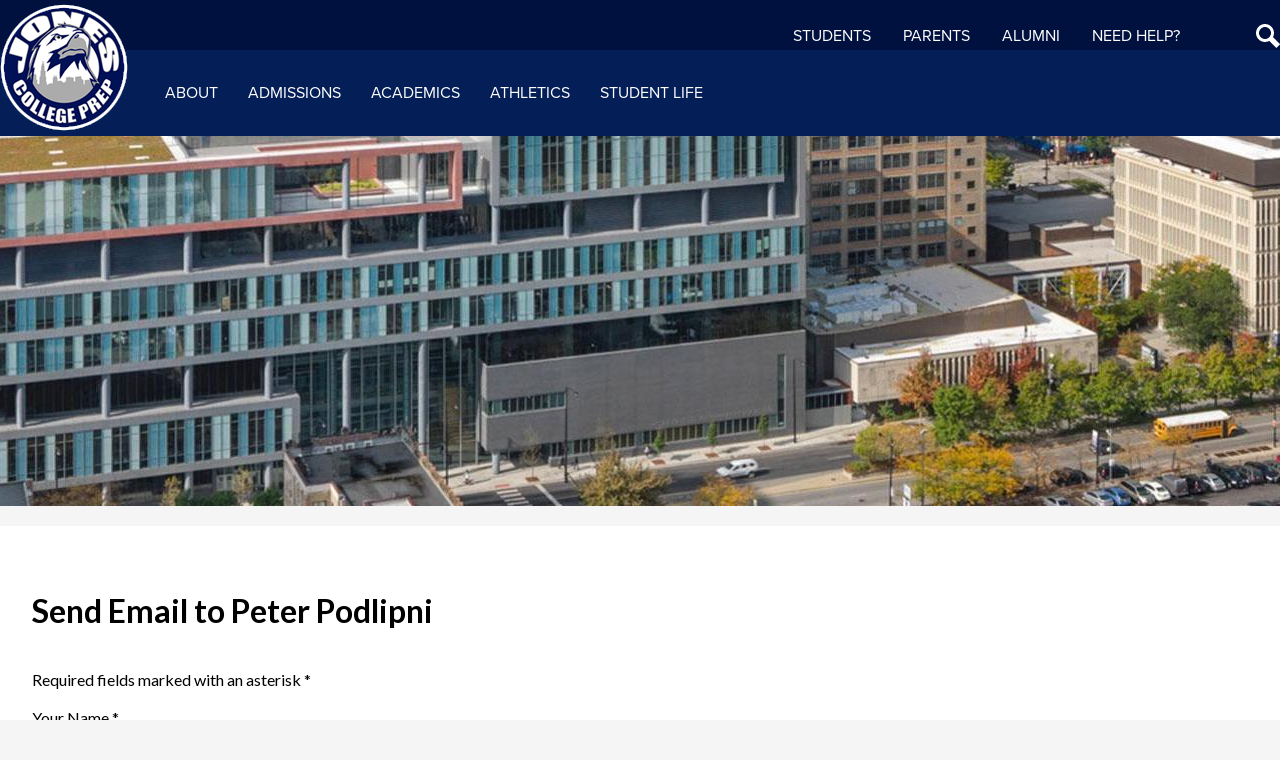

--- FILE ---
content_type: text/html;charset=UTF-8
request_url: https://www.jonescollegeprep.org/apps/email/index.jsp?uREC_ID=1159975
body_size: 12286
content:







	
		
		
		
	


    
<!DOCTYPE html>
<!-- Powered by Edlio -->
    
        <html lang="en" class="edlio desktop">
    
    <!-- prod-cms-tomcat-v2026011502-007 -->
<head>
<script>
edlioCorpDataLayer = [{
"CustomerType": "Single Site",
"AccountExternalId": "0010b00002HJFrzAAH",
"WebsiteName": "Jones College Prep",
"WebsiteId": "JONCP",
"DistrictExternalId": "",
"DistrictName": "",
"DistrictWebsiteId": ""
}];
</script>
<script>(function(w,d,s,l,i){w[l]=w[l]||[];w[l].push({'gtm.start':
new Date().getTime(),event:'gtm.js'});var f=d.getElementsByTagName(s)[0],
j=d.createElement(s),dl=l!='dataLayer'?'&l='+l:'';j.async=true;j.src=
'https://www.googletagmanager.com/gtm.js?id='+i+dl+ '&gtm_auth=53ANkNZTATx5fKdCYoahug&gtm_preview=env-1&gtm_cookies_win=x';f.parentNode.insertBefore(j,f);
})(window,document,'script','edlioCorpDataLayer','GTM-KFWJKNQ');</script>


<title>Contact Peter Podlipni | Jones College Prep</title>
<meta http-equiv="Content-Type" content="text/html; charset=UTF-8">
<meta name="description" content="Jones College Prep is located in Chicago, IL.">
<meta name="generator" content="Edlio CMS">
<meta name="referrer" content="always">
<meta name="viewport" content="width=device-width, initial-scale=1.0"/>
<link rel="apple-touch-icon" sizes="180x180" href="/apple-touch-icon.png">
<link rel="icon" type="image/png" href="/favicon-32x32.png" sizes="32x32">
<link rel="icon" href="/favicon.ico" type="image/x-icon">
<!--[if lt IE 9]><script src="/apps/js/common/html5shiv-pack-1768498157233.js"></script><![endif]-->
<link rel="stylesheet" href="/apps/shared/main-pack-1768498157233.css" type="text/css">
<link rel="stylesheet" href="/shared/main.css" type="text/css">
<link rel="stylesheet" href="/apps/webapps/global/public/css/site-pack-1768498157233.css" type="text/css">
<link rel="stylesheet" href="/apps/webapps/global/public/css/temp-pack-1768498157233.css" type="text/css">
<link rel="stylesheet" href="/apps/shared/web_apps-pack-1768498157233.css" type="text/css">
<script src="/apps/js/common/common-pack-1768498157233.js" type="text/javascript" charset="utf-8"></script>

<script async src="https://www.googletagmanager.com/gtag/js?id=UA-89592343-1"></script>
<script>
                   window.dataLayer = window.dataLayer || [];
                   function gtag(){dataLayer.push(arguments);}
                   gtag('js', new Date());
                   gtag('config', 'UA-89592343-1');
                </script>
<script src="/apps/js/common/list-pack.js"></script>
<script type="text/javascript">
                window.edlio = window.edlio || {};
                window.edlio.isEdgeToEdge = false;
            </script>

<script type="text/javascript">
                document.addEventListener("DOMContentLoaded", function() {
                    const translateElement = document.getElementById("google_translate_element");
                    const mutationObserverCallback = function (mutationsList, observer) {
                        for (const mutation of mutationsList) {
                            if (mutation.type === 'childList') {
                                mutation.addedNodes.forEach(function (node) {
                                    if (node.nodeType === 1 && node.id === 'goog-gt-tt') {
                                        const form_element = document.getElementById("goog-gt-votingForm");
                                        if (form_element) {
                                            form_element.remove();
                                            observer.disconnect();
                                        }
                                    }
                                })
                            }
                        }
                    }

                    if (translateElement) {
                        const observer = new MutationObserver(mutationObserverCallback);
                        observer.observe(document.body, { childList: true, subtree: true });
                    }
                });
            </script>


</head>


    
	
		
		
			



<body > 
	
<header id="header_main" class="site-header2b site-header " aria-label="Main Site Header">
	<div class="header-main-inner">

		<a class="skip-to-content-link" href="#content_main">Skip to main content</a>

		<div class="school-name header-title header-logo logo-replacement">
			<a href="/">
				<span class="school-name-inner">
					Jones College Prep
				</span>
			</a>
		</div>

		<div class="sitenav-holder column">
			<a id="sitenav_main_mobile_toggle" class="nav-mobile-toggle" href="#">Main Menu Toggle</a>
			<nav id="sitenav_main" class="sitenav nav-group" aria-label="Main Site Navigation">
				<ul class="nav-menu">
					
						<li class="nav-item">
							<a href="javascript:;" ><span class="nav-item-inner">About</span></a>
							
								<div class="sub-nav">
									<ul class="sub-nav-group">
										
											
												<li><a href="/apps/pages/index.jsp?uREC_ID=1464484&type=d&pREC_ID=1619892" >Welcome</a></li>
											
										
											
												<li><a href="/apps/pages/index.jsp?uREC_ID=2026039&type=d&pREC_ID=2105535" >Equity</a></li>
											
										
											
												<li><a href="/apps/pages/index.jsp?uREC_ID=1464484&type=d&pREC_ID=1619897" >Mission & Grad at Grad</a></li>
											
										
											
												<li><a href="/apps/pages/index.jsp?uREC_ID=1464484&type=d&pREC_ID=1619901" >History</a></li>
											
										
											
												<li><a href="/apps/pages/index.jsp?uREC_ID=1464484&type=d&pREC_ID=1619903" >Awards & Honors</a></li>
											
										
											
												<li><a href="/apps/pages/index.jsp?uREC_ID=1464484&type=d&pREC_ID=1620081" >Calendars</a></li>
											
										
											
												<li><a href="/apps/news/category/13552" >News</a></li>
											
										
											
												<li><a href="/apps/pages/index.jsp?uREC_ID=1464707&type=d&pREC_ID=1620088" >Space Rental</a></li>
											
										
											
												<li><a href="/apps/staff/" >Faculty & Staff</a></li>
											
										
											
												<li><a href="/apps/pages/index.jsp?uREC_ID=1465069&type=d&pREC_ID=1620425" >Employment</a></li>
											
										
									</ul>
								</div>
							
						</li>
					
						<li class="nav-item">
							<a href="javascript:;" ><span class="nav-item-inner">Admissions</span></a>
							
								<div class="sub-nav">
									<ul class="sub-nav-group">
										
											
												<li><a href="/apps/pages/index.jsp?uREC_ID=1475637&type=d&pREC_ID=2097361" >Open House</a></li>
											
										
											
												<li><a href="/apps/pages/index.jsp?uREC_ID=1465072&type=d&pREC_ID=1623576" >Incoming Freshmen</a></li>
											
										
											
												<li><a href="/apps/pages/index.jsp?uREC_ID=1465097&type=d&pREC_ID=1620459" >Transfer Process</a></li>
											
										
											
												<li><a href="https://www.jonescollegeprep.org/apps/pages/index.jsp?uREC_ID=2610776&type=d&pREC_ID=2265823" >Fees</a></li>
											
										
									</ul>
								</div>
							
						</li>
					
						<li class="nav-item">
							<a href="javascript:;" ><span class="nav-item-inner">Academics</span></a>
							
								<div class="sub-nav">
									<ul class="sub-nav-group">
										
											
												<li><a href="/apps/pages/index.jsp?uREC_ID=1465100&type=d&pREC_ID=1620475" >Overview</a></li>
											
										
											
												<li><a href="https://www.jonescollegeprep.org/apps/pages/index.jsp?uREC_ID=1516630&type=d&pREC_ID=1654458" >Departments</a></li>
											
										
											
												<li><a href="/apps/pages/index.jsp?uREC_ID=1465100&type=d&pREC_ID=1620502" >CTE (Law & Engineering)</a></li>
											
										
											
												<li><a href="https://docs.google.com/document/d/1ZFo6XlsiyplmWFmXUV5U7O66X0JUWNmIyMA50esUa1c/edit?usp=sharing" >Course Offerings</a></li>
											
										
											
												<li><a href="/apps/pages/index.jsp?uREC_ID=1464328&type=d&pREC_ID=1619714" >Counseling Corner</a></li>
											
										
											
												<li><a href="/apps/staff/" >Faculty & Staff</a></li>
											
										
									</ul>
								</div>
							
						</li>
					
						<li class="nav-item">
							<a href="https://www.jonescollegeprepathletics.com/" ><span class="nav-item-inner">Athletics</span></a>
							
						</li>
					
						<li class="nav-item">
							<a href="javascript:;" ><span class="nav-item-inner">Student Life</span></a>
							
								<div class="sub-nav">
									<ul class="sub-nav-group">
										
											
												<li><a href="/apps/pages/index.jsp?uREC_ID=1464470&type=d&pREC_ID=1619860" >Overview</a></li>
											
										
											
												<li><a href="/apps/pages/index.jsp?uREC_ID=1464470&type=d&pREC_ID=1619866" >After School</a></li>
											
										
											
												<li><a href="https://jonescollegeprepathletics.com/" >Athletics</a></li>
											
										
											
												<li><a href="https://www.jonescollegeprep.org/apps/pages/index.jsp?uREC_ID=1464081&type=d&pREC_ID=1619640" >Bell Schedule</a></li>
											
										
											
												<li><a href="/apps/events/?id=0" >Calendar</a></li>
											
										
											
												<li><a href="/apps/pages/index.jsp?uREC_ID=1466343&type=d&pREC_ID=1621518" >Clubs & Activities</a></li>
											
										
											
												<li><a href="https://jonesblueprint.com/"  target="_blank">Jones Blueprint</a></li>
											
										
											
												<li><a href="/apps/pages/index.jsp?uREC_ID=1464470&type=d&pREC_ID=1621543" >Joneswear</a></li>
											
										
											
												<li><a href="/apps/pages/index.jsp?uREC_ID=1466344&type=d&pREC_ID=1621527" >Student Government</a></li>
											
										
											
												<li><a href="/apps/pages/index.jsp?uREC_ID=1464470&type=d&pREC_ID=1621545" >Student of the Month</a></li>
											
										
											
												<li><a href="/apps/pages/index.jsp?uREC_ID=1464081&type=d&pREC_ID=1619593" >Resources</a></li>
											
										
									</ul>
								</div>
							
						</li>
					
				</ul>
			</nav>
		</div>
	</div>

		<div class="topbar">
			<div class="topbar-inner">

		<nav id="topbar_nav" class="header-secondary-nav" aria-label="Useful Links">
			<ul class="links-list">
				<li class="link-item"><a href="/apps/pages/index.jsp?uREC_ID=1470686&type=d">Students</a></li>
				<li class="link-item"><a href="/apps/pages/index.jsp?uREC_ID=1470701&type=d">Parents</a></li>
				<li class="link-item"><a href="/apps/pages/index.jsp?uREC_ID=1470233&type=d">Alumni</a></li>
				<li class="link-item"><a href="/apps/pages/index.jsp?uREC_ID=2028697&type=d" target="_blank">NEED HELP?</a>
			</ul>
		</nav>
		
				<div id="google_translate_element" style="margin-left: 20px !important;"></div>
						<script type="text/javascript">
						   function googleTranslateElementInit() {
						   new google.translate.TranslateElement({pageLanguage: 'en', layout: google.translate.TranslateElement.InlineLayout.SIMPLE}, 'google_translate_element');
						   }
						</script>
						<script type="text/javascript" src="//translate.google.com/translate_a/element.js?cb=googleTranslateElementInit"></script>
				
				<nav id="social_nav" class="social-nav" aria-label="Social Media">
						<ul class="links-list">
							<a class="icon-only" style="margin: 0px 0px;" href="/apps/search"><svg xmlns="http://www.w3.org/2000/svg" version="1.1" x="0" y="0" viewBox="0 0 64 64" xml:space="preserve"><path d="M64 54L45.2 35.2C47 31.9 48 28.1 48 24 48 10.7 37.3 0 24 0S0 10.7 0 24s10.7 24 24 24c4.1 0 7.9-1 11.2-2.8L54 64 64 54zM8 24c0-8.8 7.2-16 16-16s16 7.2 16 16 -7.2 16-16 16S8 32.8 8 24z"/></svg> Search</a>
						
						</ul>
					</nav> 
				
		

			</div>
		</div>

</header>


	
	
	<section class="content-pages-banner" style="height: 370px; background-image: url('https://3.files.edl.io/1515/18/12/21/114722-31c07586-84ca-4464-b1da-511ad88a0a81.jpg');" aria-label="Content Pages Image Banner">
		<div class="caption">
			Building exterior
		</div>
	</section>

<main id="content_main" class="site-content" aria-label="Main Site Content" tabindex="-1">


		
	
    

    




    
    
    



    

    











	<div class="form-builder revising" id="validation_error"></div>
	<h1 class="pageTitle" id="pageTitle">Send Email to Peter Podlipni</h1>
	<p>Required fields marked with an asterisk *</p>



	
	
	



<!-- ISUIBETA:  -->

<link href="/apps/webapps/next/features/form-builder/css/public/core-pack-1768498157233.css"
type="text/css" rel="stylesheet">
<script src="/apps/webapps/next/global/blazer/app-pack-1768498157233.js" charset="utf-8"></script>
<script src="/apps/js/recaptcha/ada-pack-1768498157233.js" charset="utf-8"></script>







	

<!-- Magnific Popup core CSS file -->
<link href='/apps/js/components/magnific-popup-pack-1768498157233.css'
	type="text/css" rel="stylesheet">

<!-- jQuery -->



<!-- ISUIBETA:  -->

<script type="text/javascript" charset="utf-8" src="/apps/js/jquery/3.7.1/jquery-pack-1768498157233.js"></script>
<script type="text/javascript" charset="utf-8">
					var jq37 = jQuery.noConflict();
				</script>


<!-- Magnific Popup core JS file -->
<script src='/apps/js/components/magnific-popup-pack-1768498157233.js'></script>

<script>
'use strict';

function buildValidateUrl(type) {
	var email = document.getElementById('e_value') ? document.getElementById('e_value').value : null;
	var validateUrl = '/apps/contact/validate/user?authType=' + type;

	if (window.location.href.indexOf('/apps/email/index.jsp') > -1) {
		sessionStorage.setItem("uREC_ID", getUrlParameter('uREC_ID'));
		sessionStorage.setItem("dREC_ID", getUrlParameter('dREC_ID'));
		sessionStorage.setItem("dMail", getUrlParameter('dMail'));

		var staffEmail = getUrlParameter('e');
		validateUrl += '&source=contact_staff&staffName=&staffEmail=' + staffEmail;
	} else if (email) {
		validateUrl += '&source=contact_staff&staffName=&staffEmail=' + email;
	} else {
		validateUrl += '&source=contact_school';
	}
	window.location.href = validateUrl;
}

function getUrlParameter(name) {
	name = name.replace(/[\[]/, '\\[').replace(/[\]]/, '\\]');
	var regex = new RegExp('[\\?&]' + name + '=([^&#]*)');
	var results = regex.exec(location.search);
	return results === null ? '' : decodeURIComponent(results[1].replace(/\+/g, ' '));
}

(function($) {
	$(document).ready(function(){
		var authError = false;
		var inputFields = [].slice.call(document.querySelectorAll('.waInputText'));
		var closeBtn = document.getElementById('close-btn');

		if (window.location.href.indexOf('authCode=') > -1) {
			var authCode = getUrlParameter('authCode');
			var authType = getUrlParameter('authType');
			var validateAuthUrl = '/apps/contact/userprofile?authCode=' + authCode + '&authType=' + authType;
			var request = new XMLHttpRequest();
			request.open('GET', validateAuthUrl);
			request.send(null);
			request.onreadystatechange = function() {
				if (request.readyState == 4) {
					if (request.status == 200) {
						try {
							var data = JSON.parse(request.response);
							document.getElementById('f_name').value = data.displayName;
							document.getElementById('f_email').value = data.email;
							document.getElementById('auth_name').value = data.displayName;
							document.getElementById('auth_email').value = data.email;
							document.getElementById('auth_id').value = data.id;
							document.getElementById('auth_type').value = authType;
							document.getElementById('auth_code').value = authCode;
							document.querySelector('.submit-input').classList.remove('disabled');
							document.getElementById('access_token').value = data.accessToken;
							return;
						} catch (e) {
							var uREC_ID = sessionStorage.getItem("uREC_ID");
							var dREC_ID = sessionStorage.getItem("dREC_ID");
							if (uREC_ID) {
								window.location.href = "/apps/email/index.jsp?uREC_ID=" + uREC_ID;
								sessionStorage.removeItem("uREC_ID");
							} else if (dREC_ID) {
								var dMail = sessionStorage.getItem("dMail");
								window.location.href = "/apps/email/index.jsp?dREC_ID=" + dREC_ID + "&dMail=" + dMail;
								sessionStorage.removeItem("dREC_ID");
								sessionStorage.removeItem("dMail");
							} else{
								window.location.href = "/apps/contact/";
							}
						}
					} else if (request.status == 409) {
						authError = true;
						openModal();
					}
					displayAuthModal();
				}
			}
		} else {
			displayAuthModal();
		}

		function displayAuthModal() {
			inputFields.forEach(function(input){
				input.addEventListener('mousedown', openModal);
				input.addEventListener('keyup', function(event) {
					//KeyCode 9 y for the tab key
					if (event.keyCode == 9) {
						event.preventDefault();
						openModal();
					}
					});
			});
			closeBtn.addEventListener('click', closeModal)
			closeBtn.addEventListener('keypress', function (event) {
				// Event for space or enter
				if (event.keyCode === 32 || event.keyCode === 13) {
					closeModal();
				}
			})
		}

		function openModal() {
			if (authError) {
				document.querySelector('.modal-content .modal-error').style.display = 'block';
				document.querySelector('.modal-content .modal-message').style.display = 'none';
			}
			$.magnificPopup.open({
				items: {
					src: '#authentication_modal',
					type: 'inline',
					showCloseBtn: false,
					closeBtnInside: false
				}
			});
		}

		function closeModal() {
			$.magnificPopup.close();
		}
	});
})(jq37);

</script>


<article id="authentication_modal" class="mfp-hide cf" itemscope itemtype="https://schema.org/Article">
	<header class="cf">
		<h1 class="modal-title" itemprop="name">
			Please verify your identity
		</h1>
		<button id="close-btn" class="mfp-close" aria-label="Close" tabindex="0">
			<svg xmlns="http://www.w3.org/2000/svg" viewBox="301 365 1190 1190">
				<path d="M1490 1322q0 40-28 68l-136 136q-28 28-68 28t-68-28l-294-294-294 294q-28 28-68 28t-68-28l-136-136q-28-28-28-68t28-68l294-294-294-294q-28-28-28-68t28-68l136-136q28-28 68-28t68 28l294 294 294-294q28-28 68-28t68 28l136 136q28 28 28 68t-28 68l-294 294 294 294q28 28 28 68z" fill="#444444"/>
			</svg>
		</button>
	</header>
	<div class="modal-content">
		<div class="modal-error">
			<h1>Sorry, your authentication failed!</h1>
			<p>Please try again.</p>
		</div>
		<p class="modal-message">We are only accepting secure messages at this time, please verify your identity by choosing an option below.</p>
		<p class="modal-message">You will not be able to fill out the form until you complete this step.</p>
		<div class="sso-providers">
			<div id="sign_in">
				Sign in with:
			</div>
			<div class="icon-holder">
				<a href="javascript:void(0)" aria-label="Identify with Google" onclick="buildValidateUrl('google')" class="google-sso">
					<img style="width: 100px; height: 50px;" src="/apps/pics/sso/google_signin.png" alt="Google Sign In" />
				</a>
				<span class="divider">|</span>
				<a href="javascript:void(0)" aria-label="Identify with Yahoo" onclick="buildValidateUrl('yahoo')" class="yahoo-sso">
					<img src="/apps/pics/sso/yahoo_icon.png" alt="Yahoo Icon" />
				</a>
				<span class="divider">|</span>
				<a href="javascript:void(0)" aria-label="Identify with Facebook" onclick="buildValidateUrl('facebook')" class="facebook-sso">
					<svg style="width: 40px" xmlns="http://www.w3.org/2000/svg" width="1298" height="2500" viewBox="88.428 12.828 107.543 207.085"><path d="M158.232 219.912v-94.461h31.707l4.747-36.813h-36.454V65.134c0-10.658 2.96-17.922 18.245-17.922l19.494-.009V14.278c-3.373-.447-14.944-1.449-28.406-1.449-28.106 0-47.348 17.155-47.348 48.661v27.149H88.428v36.813h31.788v94.461l38.016-.001z" fill="#3c5a9a"/></svg>
				</a>
				<span class="divider">|</span>
				<a href="javascript:void(0)" aria-label="Identify with Microsoft" onclick="buildValidateUrl('microsoftlive')" class="microsoft-sso">
					<img src="/apps/pics/sso/windows_icon.png" alt="Microsoft Icon" />
				</a>
			</div>
		</div>
	</div>
</article>



<script src='https://www.google.com/recaptcha/api.js?onload=recaptchaCallback&render=explicit'></script>





<script type="text/javascript">
function validate_email() {
	let authObj = JSON.parse(sessionStorage.getItem('staffAuth'));
	let authEmail = authObj.authEmail;
	let authName = authObj.authName;
	let name = getInputValue('f_name');
	let email = getInputValue('f_email');
	let error = "";

	if (!validateFormField(document.emailForm.name)) {
		error += "Your Name\n";
	}

	if (!validateFormEmailField(document.emailForm.email)) {
		error += "Your Email\n";
	}

	if (!validateFormField(document.emailForm.emailSubject)) {
		error += "Subject\n";
	}

	if (!validateFormField(document.emailForm.emailMsgBody)) {
		error += "Message\n";
	}

	if (true && (authEmail !== email || authName !== name)) {
		error += "Name and Email do not match"
	} 

	if (error !== "") {
		showValidationErrorNotice();
		return false;
	} else {
		return true;
	}
}
</script>

<div id="contact_form" class="form-builder">
<form method="post" name="emailForm" id="contact_form_form" action="/apps/email/send_mail.jsp" class="style-overwrite updated-form" onsubmit="return validate_email();">
	<input type="hidden" name="e" value="" id="e_value">
	<input type="hidden" name="uREC_ID" value="1159975" id="uREC_ID_value">
	<input type="hidden" name="dREC_ID" value="0" id="dREC_ID_value">
	<input type="hidden" name="dMail" value="0" id="dMail_value">
	<input type="hidden" name="referer" value="null">
	<input type="hidden" name="authName" value="" id="auth_name">
	<input type="hidden" name="authId" value="" id="auth_id">
	<input type="hidden" name="authEmail" value="" id="auth_email">
	<input type="hidden" name="authType" value="" id="auth_type">
	<input type="hidden" name="authCode" value="" id="auth_code">
	<input type="hidden" name="accessToken" value="" id="access_token">

	<div class="input-holder input">
		<label class="input-label" for="f_name">Your Name *
			<div class="notice">Answer required for  "Your Name"</div>
		</label>
		<input type="text" class="waInputText form-input" id="f_name" name="name" aria-required="true">
	</div>
	<div class="input-holder input" id="email-input-holder">
		<label class="input-label" for="f_email">Your Email *
			<div class="notice">Answer required for  "Your Email"</div>
		</label>
		<div class="icon-input">
			<uniform-email class="input" id="f_email_holder" placeholder="" inputId="f_email" name="email" data-errormessage="Invalid email address" ariaRequired="true">
				<svg width="2048" height="2048" viewBox="0 0 2048 2048" xmlns="http://www.w3.org/2000/svg" aria-hidden="true"><path d="M1920 838v794q0 66-47 113t-113 47h-1472q-66 0-113-47t-47-113v-794q44 49 101 87 362 246 497 345 57 42 92.5 65.5t94.5 48 110 24.5h2q51 0 110-24.5t94.5-48 92.5-65.5q170-123 498-345 57-39 100-87zm0-294q0 79-49 151t-122 123q-376 261-468 325-10 7-42.5 30.5t-54 38-52 32.5-57.5 27-50 9h-2q-23 0-50-9t-57.5-27-52-32.5-54-38-42.5-30.5q-91-64-262-182.5t-205-142.5q-62-42-117-115.5t-55-136.5q0-78 41.5-130t118.5-52h1472q65 0 112.5 47t47.5 113z"/></svg>
			</uniform-email>
		</div>
	</div>
	<div class="input-holder input">
		<label class="input-label" for="f_subject">Subject*
			<div class="notice">Answer required for  "Subject"</div>
		</label>
		<input type="text" class="waInputText form-input" name="emailSubject" id="f_subject" aria-required="true">
	</div>
	<div class="input-holder input">
		<label class="input-label" for="f_message">Message*
			<div class="notice">Answer required for  "Message"</div>
		</label>
		<textarea name="emailMsgBody" class="waInputText textarea-input" id="f_message" aria-required="true"></textarea>
	</div>
	
	<div class="input-holder checkbox input">
		<input id="emailSenderCopy" type="checkbox" name="emailSenderCopy" value="1">
		<label for="emailSenderCopy">
			Send me a copy of this email
		</label>
	</div>
	
	<div class="input-holder">
		<div class="g-recaptcha"></div>
	</div>

	<input class="disabled submit-input" type="submit" value="Send">


</form> 
</div> 

	<script type="text/javascript">
	    sessionStorage.setItem("recipientName", "Peter Podlipni");
    </script>


	





	
</main>
<footer class="site-footer1a site-footer" id="footer_main" aria-label="Main Site Footer">
<div id="row_links" class="homepage-row width-constrain-row">
<div class="homepage-row-inner">
<nav class="links-container " id="links_container" aria-label="Links">
<ul class="links-list items-list">
<li class="link-item item-name"><a href="/">Home</a></li>
<li class="link-item item-name"><a href="/apps/contact/">Contact Us</a></li>
<li class="link-item item-name"><a href="/apps/pages/index.jsp?uREC_ID=1464484&type=d&pREC_ID=1620081">Calendars</a></li>
<li class="link-item item-name"><a href="https://www.friendsofjones.org/" target="_blank">Support JCP</a></li>
<li class="link-item item-name"><a href="/apps/pages/index.jsp?uREC_ID=1466372&type=d">Communications</a></li>
<li class="link-item item-name"><a href="http://admin.jonescollegeprep.org" target="_blank">Staff Login</a></li>
</ul>
</nav>
<nav id="social_nav" class="social-nav" aria-label="Social Media">
<ul class="links-list">
<li class="link-item"><a class="icon-only" href="/apps/pages/index.jsp?uREC_ID=1466372&type=d"><svg xmlns="http://www.w3.org/2000/svg" viewBox="0 0 48.67 47.85"><title>share</title><path d="M40.33,31.59a8.3,8.3,0,0,0-6,2.6L16.56,25.5a8.41,8.41,0,0,0,.11-1.24,9.71,9.71,0,0,0-.1-1.22l17.71-8.59A8.32,8.32,0,1,0,32,8.74,8,8,0,0,0,32.1,10L14.39,18.54a8.34,8.34,0,1,0,0,11.45L32.1,38.68a8.52,8.52,0,0,0-.1,1.24,8.33,8.33,0,1,0,8.33-8.33Z" transform="translate(0 -0.41)"/></svg> Share</a></li>
<li class="link-item"><a class="icon-only" href="https://www.facebook.com/JonesCollegePrep/" target="_blank"><svg xmlns="http://www.w3.org/2000/svg" version="1.1" x="0" y="0" viewBox="0 0 64.5 138.7" xml:space="preserve"><path d="M64.5 44.9H42.6V30.5c0-5.5 3.5-6.6 6-6.6 2.6 0 15.5 0 15.5 0V0H42.9C19.3 0 13.8 17.8 13.8 29.1v15.8H0v24.5h13.8c0 31.4 0 69.4 0 69.4h28.8c0 0 0-38.3 0-69.4h19.6L64.5 44.9z"/></svg> Facebook</a></li>
<li class="link-item"><a class="icon-only" href="https://twitter.com/jonescollegehs" target="_blank"><svg xmlns="http://www.w3.org/2000/svg" version="1.1" x="0" y="0" viewBox="0 0 19 15.4" xml:space="preserve"><path d="M19 1.8c-0.7 0.3-1.4 0.5-2.2 0.6 0.8-0.5 1.4-1.2 1.7-2.1C17.8 0.7 16.9 1 16 1.2 15.3 0.5 14.3 0 13.2 0c-2.1 0-3.9 1.7-3.9 3.9 0 0.3 0 0.6 0.1 0.9 -3.2-0.2-6.1-1.7-8-4C1.1 1.3 0.9 1.9 0.9 2.7c0 1.3 0.7 2.5 1.7 3.2C2 5.9 1.4 5.7 0.9 5.4c0 0 0 0 0 0 0 1.9 1.3 3.4 3.1 3.8C3.7 9.3 3.3 9.4 3 9.4c-0.3 0-0.5 0-0.7-0.1C2.7 10.9 4.2 12 5.9 12c-1.3 1-3 1.7-4.8 1.7 -0.3 0-0.6 0-0.9-0.1 1.7 1.1 3.8 1.7 5.9 1.7 7.1 0 11-5.9 11-11 0-0.2 0-0.3 0-0.5C17.8 3.3 18.5 2.6 19 1.8z"/></svg> Twitter</a></li>
<li class="link-item"><a class="icon-only" href="https://www.instagram.com/jonescollegeprep/" target="_blank"><svg data-name="Layer 1" xmlns="http://www.w3.org/2000/svg" viewBox="0 0 503.84 503.84"><path d="M251.92 45.39c67.27 0 75.23.26 101.8 1.47 24.56 1.12 37.9 5.22 46.78 8.67a78.05 78.05 0 0 1 29 18.84 78.05 78.05 0 0 1 18.84 29c3.45 8.88 7.55 22.22 8.67 46.78 1.21 26.56 1.47 34.53 1.47 101.8s-.26 75.23-1.47 101.8c-1.12 24.56-5.22 37.9-8.67 46.78a83.43 83.43 0 0 1-47.81 47.81c-8.88 3.45-22.22 7.55-46.78 8.67-26.56 1.21-34.53 1.47-101.8 1.47s-75.24-.26-101.8-1.47c-24.56-1.12-37.9-5.22-46.78-8.67a78.05 78.05 0 0 1-29-18.84 78.05 78.05 0 0 1-18.84-29c-3.45-8.88-7.55-22.22-8.67-46.78-1.21-26.56-1.47-34.53-1.47-101.8s.26-75.23 1.47-101.8c1.12-24.56 5.22-37.9 8.67-46.78a78.05 78.05 0 0 1 18.84-29 78.05 78.05 0 0 1 29-18.84c8.88-3.45 22.22-7.55 46.78-8.67 26.56-1.21 34.53-1.47 101.8-1.47m0-45.39c-68.42 0-77 .29-103.87 1.52S102.95 6.97 86.93 13.2a123.49 123.49 0 0 0-44.64 29.08A123.49 123.49 0 0 0 13.22 86.9c-6.23 16-10.49 34.34-11.71 61.15S0 183.5 0 251.92s.29 77 1.51 103.89 5.48 45.13 11.71 61.15a123.49 123.49 0 0 0 29.07 44.6 123.49 123.49 0 0 0 44.62 29.06c16 6.23 34.34 10.49 61.15 11.71s35.44 1.48 103.86 1.48 77-.29 103.87-1.52 45.13-5.48 61.15-11.71a128.82 128.82 0 0 0 73.68-73.68c6.23-16 10.49-34.34 11.71-61.15s1.52-35.45 1.52-103.87-.29-77-1.52-103.87-5.48-45.13-11.71-61.15a123.49 123.49 0 0 0-29.06-44.62 123.49 123.49 0 0 0-44.62-29.06c-16-6.23-34.34-10.49-61.15-11.71S320.29 0 251.92 0z"/><path d="M251.92 122.56a129.36 129.36 0 1 0 129.37 129.36 129.36 129.36 0 0 0-129.37-129.36zm0 213.34a84 84 0 1 1 84-84 84 84 0 0 1-84 83.99z"/><circle cx="386.4" cy="117.44" r="30.23"/></svg> Instagram</a></li>
<li class="link-item"><a class="icon-only" href="https://www.youtube.com/channel/UCt2F3uD0lDTQSXQL3a2-skQ" target="_blank"><svg xmlns="http://www.w3.org/2000/svg" version="1.1" x="0" y="0" viewBox="0 0 49 48" enable-background="new 0 0 49 48" xml:space="preserve"><path d="M40.1 22.8H9c-4.9 0-9 4-9 9V39c0 4.9 4 9 9 9h31.1c4.9 0 9-4 9-9v-7.2C49 26.9 45 22.8 40.1 22.8zM15.5 28.5h-2.9v14.4H9.8V28.5H6.9V26h8.6C15.5 26 15.5 28.5 15.5 28.5zM23.7 42.8h-2.5v-1.4c-0.5 0.5-0.9 0.9-1.4 1.1 -0.5 0.3-1 0.4-1.4 0.4 -0.6 0-1-0.2-1.3-0.6 -0.3-0.4-0.4-0.9-0.4-1.7V30.4h2.5v9.5c0 0.3 0.1 0.5 0.2 0.6 0.1 0.1 0.3 0.2 0.5 0.2 0.2 0 0.4-0.1 0.7-0.3 0.3-0.2 0.5-0.4 0.8-0.7v-9.4h2.5V42.8zM32.7 40.3c0 0.9-0.2 1.6-0.6 2 -0.4 0.5-1 0.7-1.7 0.7 -0.5 0-0.9-0.1-1.3-0.3 -0.4-0.2-0.7-0.5-1.1-0.8v1h-2.5V26H28v5.4c0.3-0.4 0.7-0.7 1.1-0.9 0.4-0.2 0.8-0.3 1.1-0.3 0.8 0 1.4 0.3 1.8 0.8 0.4 0.5 0.6 1.3 0.6 2.3L32.7 40.3 32.7 40.3zM41.3 36.9h-4.7v2.3c0 0.7 0.1 1.1 0.2 1.4 0.2 0.3 0.4 0.4 0.8 0.4 0.4 0 0.7-0.1 0.9-0.3 0.2-0.2 0.2-0.7 0.2-1.4v-0.6h2.6v0.6c0 1.3-0.3 2.2-0.9 2.9 -0.6 0.6-1.5 1-2.8 1 -1.1 0-2-0.3-2.6-1 -0.6-0.7-1-1.6-1-2.8v-5.6c0-1.1 0.4-2 1.1-2.6 0.7-0.7 1.6-1 2.7-1 1.1 0 2 0.3 2.6 0.9 0.6 0.6 0.9 1.5 0.9 2.7V36.9zM37.6 32.3c-0.4 0-0.7 0.1-0.8 0.3 -0.2 0.2-0.3 0.6-0.3 1.1V35h2.2v-1.3c0-0.5-0.1-0.9-0.3-1.1C38.3 32.4 38 32.3 37.6 32.3zM29.1 32.2c-0.2 0-0.4 0-0.5 0.1 -0.2 0.1-0.3 0.2-0.5 0.4v7.7c0.2 0.2 0.4 0.4 0.6 0.4 0.2 0.1 0.4 0.1 0.6 0.1 0.3 0 0.5-0.1 0.7-0.3 0.1-0.2 0.2-0.5 0.2-0.9v-6.4c0-0.4-0.1-0.7-0.3-1C29.7 32.4 29.4 32.2 29.1 32.2z"/><polygon points="13 18.5 16.2 18.5 16.2 10.8 19.8 0 16.6 0 14.7 7.4 14.5 7.4 12.5 0 9.3 0 13 11.2 "/><path d="M24.1 18.9c1.3 0 2.3-0.3 3-1 0.7-0.7 1.1-1.6 1.1-2.8V8.1c0-1-0.4-1.9-1.1-2.6 -0.7-0.7-1.7-1-2.8-1 -1.3 0-2.3 0.3-3 0.9 -0.8 0.6-1.1 1.5-1.1 2.5v7.1c0 1.2 0.4 2.1 1.1 2.8C21.9 18.5 22.9 18.9 24.1 18.9zM22.9 7.9c0-0.3 0.1-0.5 0.3-0.7 0.2-0.2 0.5-0.3 0.8-0.3 0.4 0 0.7 0.1 0.9 0.3 0.2 0.2 0.3 0.4 0.3 0.7v7.5c0 0.4-0.1 0.7-0.3 0.9 -0.2 0.2-0.5 0.3-0.9 0.3 -0.4 0-0.7-0.1-0.9-0.3 -0.2-0.2-0.3-0.5-0.3-0.9L22.9 7.9 22.9 7.9zM32.4 18.7c0.5 0 1.1-0.1 1.6-0.4 0.6-0.3 1.1-0.7 1.6-1.3v1.5h2.8V4.9h-2.8v10.4c-0.3 0.3-0.5 0.5-0.9 0.7 -0.3 0.2-0.6 0.3-0.8 0.3 -0.3 0-0.5-0.1-0.6-0.2 -0.1-0.1-0.2-0.4-0.2-0.7V4.9h-2.8v11.4c0 0.8 0.2 1.4 0.5 1.8C31.3 18.5 31.7 18.7 32.4 18.7z"/></svg> YouTube</a></li>
</ul>
</nav>
</div>
</div>
<div class="footer-inner">
<div class="footer-inner-top">
<a href="https://www.cps.edu/" target="_blank" class="school-name footer-title footer-logo logo-replacement logo-orientation-vertical">
<div class="school-name-inner">
Jones College Prep
</div>
</a>
<div class="footer-address">
<span class="footer-info-block">Jones College Prep</span>
<span class="footer-info-block"><a href="/apps/maps">700 South State, Chicago, IL 60605</a></span>
<span class="footer-info-block">Phone: <a href="tel:(773) 534-8600">(773) 534-8600</a></span>
<span class="footer-info-block">Fax: (773) 534-8625</span>
</div>
</div>
<div id="disclaimer" style="color:white;">
<nav class="links-container " id="links_container" aria-label="Links">
<ul class="links-list items-list">
<li class="link-item item-name"><a href="https://cps.edu/nondiscrimination" target="_blank">CPS Non-Discrimination Statement</a></li>
<li class="link-item item-name"><a href="https://www.cps.edu/mentalhealth" target="_blank">Mental Health and Suicide Prevention Resources</a></li>
</ul>
</nav>
</div>
</div>
</footer>
<nav id="mobile_nav" aria-label="Mobile Footer Navigation">
<a href="/apps/events/"><svg xmlns="http://www.w3.org/2000/svg" version="1.1" x="0" y="0" viewBox="0 0 62.6 60.3" enable-background="new 0 0 62.6 60.3" xml:space="preserve"><path d="M43.5 30.5c1 0 1.9 0.2 2.6 0.5 0.8 0.3 1.5 0.8 2.3 1.4l3.2-4.9c-1.2-0.9-2.4-1.6-3.7-2 -1.3-0.5-2.8-0.7-4.5-0.7 -1.9 0-3.6 0.3-5 1 -1.4 0.7-2.6 1.7-3.6 2.9 -1 1.2-1.7 2.6-2.1 4.3 -0.5 1.7-0.7 3.4-0.7 5.4v0.1c0 2.3 0.3 4.2 0.8 5.7 0.6 1.5 1.3 2.7 2.2 3.6 0.9 0.9 1.9 1.6 3.1 2.1 1.2 0.5 2.7 0.7 4.4 0.7 1.3 0 2.6-0.2 3.8-0.6 1.2-0.4 2.2-1 3.1-1.8 0.9-0.8 1.6-1.7 2.1-2.8 0.5-1.1 0.8-2.3 0.8-3.7v-0.1c0-1.2-0.2-2.3-0.7-3.3 -0.4-1-1-1.8-1.8-2.4 -0.7-0.6-1.6-1.1-2.6-1.5 -1-0.3-2-0.5-3.1-0.5 -1.2 0-2.3 0.2-3.1 0.6 -0.8 0.4-1.6 0.8-2.2 1.3 0.2-1.5 0.6-2.8 1.4-3.8C41 31 42.1 30.5 43.5 30.5zM39.7 39.7c0.6-0.6 1.4-0.9 2.5-0.9 1.1 0 1.9 0.3 2.6 0.9 0.6 0.6 0.9 1.4 0.9 2.3h0V42c0 0.9-0.3 1.7-0.9 2.3 -0.6 0.6-1.4 0.9-2.5 0.9 -1.1 0-1.9-0.3-2.6-0.9 -0.6-0.6-0.9-1.4-0.9-2.3v-0.1C38.8 41 39.1 40.3 39.7 39.7zM19.8 37.8l-9.2 7.1v5.2h19.5v-5.6H19.9l4.2-3c0.9-0.7 1.7-1.3 2.4-1.9 0.7-0.6 1.3-1.3 1.8-1.9 0.5-0.7 0.9-1.4 1.1-2.2 0.2-0.8 0.4-1.7 0.4-2.7v-0.1c0-1.2-0.2-2.2-0.7-3.2 -0.4-1-1.1-1.8-1.9-2.5 -0.8-0.7-1.8-1.2-2.9-1.6 -1.1-0.4-2.3-0.6-3.7-0.6 -1.2 0-2.3 0.1-3.2 0.4 -1 0.2-1.8 0.6-2.6 1 -0.8 0.4-1.5 1-2.2 1.7 -0.7 0.7-1.4 1.4-2 2.3l4.6 3.9c1-1.1 1.8-1.9 2.6-2.4 0.7-0.5 1.5-0.8 2.3-0.8 0.8 0 1.5 0.2 2 0.7 0.5 0.4 0.8 1.1 0.8 1.8 0 0.8-0.2 1.5-0.7 2.1C21.7 36.1 20.9 36.9 19.8 37.8zM43.8 10.2h0.5c1.5 0 2.7-1.2 2.7-2.7V2.7C47 1.2 45.8 0 44.3 0h-0.5c-1.5 0-2.7 1.2-2.7 2.7v4.9C41.2 9 42.4 10.2 43.8 10.2zM18.6 10.2H19c1.5 0 2.7-1.2 2.7-2.7V2.7C21.7 1.2 20.5 0 19 0h-0.5c-1.5 0-2.7 1.2-2.7 2.7v4.9C15.9 9 17.1 10.2 18.6 10.2zM58.7 19.9h3.9V7.3c0-1.3-1.1-2.4-2.4-2.4H48v2.7c0 2-1.6 3.6-3.6 3.6h-0.5c-2 0-3.6-1.6-3.6-3.6V4.9H22.7v2.7c0 2-1.6 3.6-3.6 3.6h-0.5c-2 0-3.6-1.6-3.6-3.6V4.9H2.8c-1.3 0-2.4 1.1-2.4 2.4v12.6h3.9H58.7zM58.7 21.9v33.5c0 0.8-0.2 1-1 1H5.2c-0.8 0-1-0.2-1-1V21.9H0.3v36c0 1.3 1.1 2.4 2.4 2.4h57.4c1.3 0 2.4-1.1 2.4-2.4v-36H58.7z"/></svg>Calendar</a>
<a href="https://parent.cps.k12.il.us"><svg xmlns="http://www.w3.org/2000/svg" version="1.1" x="0" y="0" viewBox="-49 253 512 400" xml:space="preserve"><path d="M78.8 502C18.9 502-17 476.4-17 476.4 50.2 433-28 253 117.1 253c27.2 0 35.4 15.9 35.4 15.9 12.3 0 22.1 2.4 30.1 6.6 -12.4 17.2-18 40.4-17.1 71.7 -2.5 1.8-4.9 4-7.2 6.7 -12.5 15.4-8.9 36.4-7.7 43.3 2 11.4 7.2 41.8 31.5 53.1 5.6 17.3 15.5 32.5 27.5 45.1 -14.1 3.7-30.9 6.6-50.6 6.6v22.6l-1.3 4.2c0 0-0.1 0-0.2 0.1 -1.5 0.6-3.2 1.2-5.1 1.9 -14.5 5.3-42.9 15.9-57.7 44.2L79 524.8V502h-0.1H78.8zM85.4 629.7v-12.8L58.5 589H14.2L63 525c-21.7 4-53 13.7-58.6 16 -16.5 6.9-53.4 27.4-53.4 75.1v13.6c0 12.9 9.4 23.3 21 23.3H91.4C87.7 646 85.4 638.2 85.4 629.7zM407 552.6c-7.7-3-29.5-10.1-47.3-16.8l-32 89.6 -29.4-49.5c4.7-3.3 19.2-15.3 19.2-28.8 0-13.5-15.4-22.1-29.8-22.1s-31.1 8.6-31.1 22.1c0 13.5 14.5 25.5 19.2 28.8l-29.4 49.5 -31.7-89.6c-17.9 6.9-39.6 13.6-47.6 16.8 -17.3 6.9-56 15.9-56 63.6v13.6c0 12.9 9.9 23.3 22 23.3h308c12.2 0 22-10.4 22-23.3v-13.6C463 568.4 424.2 559.5 407 552.6zM397.9 392.9c-4.9 28.7-10.4 36.1-23.9 36.1 -1 0-2.5-0.1-3.8-0.3 -6.4 48.5-57.2 80.3-83.4 80.3 -26.2 0-76.7-31.6-83.3-80 -0.3 0-0.5 0-0.8 0 -13.3-0.1-21.9-7.6-26.8-36.1 -4.2-24.5 5.2-27.4 16.5-27.8 -8-77.5 20.2-96.1 66.5-96.1 0 0-3.1-16 21.2-16 38.6 0 119.9 28.8 99.4 112C391.6 365.2 402.3 367.1 397.9 392.9z"/></svg>Parent Portal</a>
<a href="/apps/classes/"><svg xmlns="http://www.w3.org/2000/svg" version="1.1" x="0" y="0" viewBox="0 0 50.4 52.1" enable-background="new 0 0 50.4 52.1" xml:space="preserve"><path d="M46.9 32.1h-9.4c-0.8 0-0.8 1.3 0 1.3h9.4C47.7 33.3 47.7 32.1 46.9 32.1zM46.9 35.6H38c-0.8 0-0.8 1.3 0 1.3h8.9C47.7 36.9 47.7 35.6 46.9 35.6zM49.2 38.3H37.4c-0.3 0-0.7-0.5-1.1-1.3 -2.1-4.5 0-10 1.1-10 3.9 0 7.8 0 11.8 0 1.7 0 1.7-2.5 0-2.5H23.1c0.7-0.4 1.4-0.9 2-1.5 5.1-5.2 4.6-14.5-1-16.1v0c0 0-0.1 0-0.3-0.1l0 0c-2.2-0.5-3.1-0.1-4.4 0.4 -0.4 0.2-0.8 0.3-1.2 0.4 0.6-2.6 1.7-4.6 3.5-6 0.7-0.4 0-1.5-0.7-1 -1.5 1-2.5 2.4-3.1 4 -0.6-3-2.7-4.1-6.3-4.7 0.2 4.4 2.2 5.7 5.4 7.7 -1.9-0.3-3-2-6.7 0.2C9.9 8.1 9.7 8.3 9.4 8.6c-3 2.7-2.8 8.2-0.7 11.9 0.8 1.3 2.3 3.1 4 4.1H4.4c-1.4 0-2.5 1.1-3.3 2.7 -2.4 5.3-0.6 13.5 3.3 13.5h17.4c0.2 0 0.5 0.4 0.7 0.9 1.6 3.1 0.2 7.9-0.9 7.9H3.8c-1.7 0-1.7 2.5 0 2.5v0h41.7c3.9 0 5-7.3 3.2-11.3h0.4C50.9 40.8 50.9 38.3 49.2 38.3zM10 13.7C8.9 13 11.5 8.4 13.1 10 14.2 10.9 11.5 14.7 10 13.7zM3.3 28.3C4.1 26.7 4.2 27 6.6 27c-1.6 3.3-1.6 11.3 0 11.3H4.4C3.3 38.3 1.3 32.8 3.3 28.3zM10.1 38.4c-0.6 0-0.8 0-1.4-1.3 -2.1-4.5 0-10 1.1-10v0h0.4C8.4 30.2 8.4 35.1 10.1 38.4zM13.2 38.3c-0.3 0-0.7-0.5-1.1-1.3 -2.1-4.5 0-10 1.1-10v0h21c-1.6 3.1-1.6 7.9 0 11.3H13.2zM40.5 49.6H24.7c1.2-2.5 1.2-8.8 0-8.8h15.9c0.2 0 0.5 0.4 0.7 0.9C43 44.9 41.6 49.6 40.5 49.6zM46.4 48.7c-0.6 1.3-0.8 1-2.8 1 1.2-2.6 1.2-8.8 0-8.8h2.1C46.8 41.3 47.9 45.8 46.4 48.7zM46.9 28.3H38c-0.8 0-0.8 1.3 0 1.3h8.9C47.7 29.6 47.7 28.3 46.9 28.3zM19.4 30.8h-3.7c-0.8 0-0.8 1.3 0 1.3h3.7C20.3 32.1 20.3 30.8 19.4 30.8zM19.4 33.1h-3.7c-0.8 0-0.8 1.3 0 1.3h3.7C20.3 34.4 20.3 33.1 19.4 33.1zM39.3 44h-7.2c-0.7 0-1.2 0.6-1.2 1.3 0 0.7 0.6 1.3 1.2 1.3h7.2c0.7 0 1.2-0.6 1.2-1.3C40.5 44.5 40 44 39.3 44zM21.3 41.9H4.5c-0.8 0-0.8 1.3 0 1.3h16.9C22.1 43.1 22.1 41.9 21.3 41.9zM21.3 44.6H5.1c-0.6 0-0.6 1.3 0 1.3h16.2C22.1 45.8 22.1 44.6 21.3 44.6zM4.5 48.4h16.9c0.8 0 0.8-1.3 0-1.3H4.5C3.6 47.1 3.6 48.4 4.5 48.4z"/></svg>Homework</a>
<a href="/apps/maps/"><svg xmlns="http://www.w3.org/2000/svg" version="1.1" x="0" y="0" width="308.7" height="466.6" viewBox="0 0 308.7 466.6" xml:space="preserve"><path d="M154.3 0C69.2 0 0 69.2 0 154.3c0 34.3 21.9 90.2 66.9 170.8 31.8 57.1 63.2 104.6 64.5 106.6l22.9 34.8 22.9-34.8c1.3-2 32.6-49.6 64.5-106.6 45-80.7 66.9-136.6 66.9-170.8C308.7 69.2 239.4 0 154.3 0zM154.3 233.3c-44.2 0-80-35.8-80-80s35.8-80 80-80c44.2 0 80 35.8 80 80S198.5 233.3 154.3 233.3z"/></svg>Directions</a>
</nav>

<script type="text/javascript" charset="utf-8" src="/apps/js/jquery/1.11.0/jquery-pack-1768498157233.js"></script>
<script>
	window.onload = init;
	var topnavButton = document.getElementById('sitenav_main_mobile_toggle');
	var topnavDisplay = document.getElementById('sitenav_main');
	
	function init() {
		topnavButton.onclick = toggleNav;
	}

	function toggleNav(){
		topnavDisplay.classList.toggle("open");
	}
</script>
<script src="/apps/js/common/jquery-accessibleMegaMenu.js"></script>
<script>
	document.addEventListener('DOMContentLoaded', function() {
		$(function() {
			$('#sitenav_main').accessibleMegaMenu();
		});
	});
</script>
<script src="/apps/webapps/common/slick/1.8.0/slick-pack.js"></script>
</body>
</html>


<!-- 20ms -->



	<script>
	(function disableInputs() {
		var tokenInput = document.getElementById('access_token');
		var nameInput = document.getElementById('f_name');
		var emailInput = document.getElementById('f_email');

		var observer = new MutationObserver(function(mutations) {
			mutations.forEach(function(mutation){
				if (mutation.type == 'attributes') {
					addDisabled([nameInput, emailInput]);
					sessionStorage.setItem('staffAuth', JSON.stringify(getAuthInputs()));
				}
			})
		});

		function addDisabled(elementsArr) {
			elementsArr.forEach(function(element) {
				element.classList.add('disabled');
			});
		}

		observer.observe(tokenInput, {attributes: true});
	})()
</script>



--- FILE ---
content_type: text/html; charset=utf-8
request_url: https://www.google.com/recaptcha/api2/anchor?ar=1&k=6LfGJQoUAAAAAK5vCRbfaBOfkCWHdQ2oVr0ZMuw7&co=aHR0cHM6Ly93d3cuam9uZXNjb2xsZWdlcHJlcC5vcmc6NDQz&hl=en&v=PoyoqOPhxBO7pBk68S4YbpHZ&size=normal&anchor-ms=20000&execute-ms=30000&cb=o04ciaa994wt
body_size: 49221
content:
<!DOCTYPE HTML><html dir="ltr" lang="en"><head><meta http-equiv="Content-Type" content="text/html; charset=UTF-8">
<meta http-equiv="X-UA-Compatible" content="IE=edge">
<title>reCAPTCHA</title>
<style type="text/css">
/* cyrillic-ext */
@font-face {
  font-family: 'Roboto';
  font-style: normal;
  font-weight: 400;
  font-stretch: 100%;
  src: url(//fonts.gstatic.com/s/roboto/v48/KFO7CnqEu92Fr1ME7kSn66aGLdTylUAMa3GUBHMdazTgWw.woff2) format('woff2');
  unicode-range: U+0460-052F, U+1C80-1C8A, U+20B4, U+2DE0-2DFF, U+A640-A69F, U+FE2E-FE2F;
}
/* cyrillic */
@font-face {
  font-family: 'Roboto';
  font-style: normal;
  font-weight: 400;
  font-stretch: 100%;
  src: url(//fonts.gstatic.com/s/roboto/v48/KFO7CnqEu92Fr1ME7kSn66aGLdTylUAMa3iUBHMdazTgWw.woff2) format('woff2');
  unicode-range: U+0301, U+0400-045F, U+0490-0491, U+04B0-04B1, U+2116;
}
/* greek-ext */
@font-face {
  font-family: 'Roboto';
  font-style: normal;
  font-weight: 400;
  font-stretch: 100%;
  src: url(//fonts.gstatic.com/s/roboto/v48/KFO7CnqEu92Fr1ME7kSn66aGLdTylUAMa3CUBHMdazTgWw.woff2) format('woff2');
  unicode-range: U+1F00-1FFF;
}
/* greek */
@font-face {
  font-family: 'Roboto';
  font-style: normal;
  font-weight: 400;
  font-stretch: 100%;
  src: url(//fonts.gstatic.com/s/roboto/v48/KFO7CnqEu92Fr1ME7kSn66aGLdTylUAMa3-UBHMdazTgWw.woff2) format('woff2');
  unicode-range: U+0370-0377, U+037A-037F, U+0384-038A, U+038C, U+038E-03A1, U+03A3-03FF;
}
/* math */
@font-face {
  font-family: 'Roboto';
  font-style: normal;
  font-weight: 400;
  font-stretch: 100%;
  src: url(//fonts.gstatic.com/s/roboto/v48/KFO7CnqEu92Fr1ME7kSn66aGLdTylUAMawCUBHMdazTgWw.woff2) format('woff2');
  unicode-range: U+0302-0303, U+0305, U+0307-0308, U+0310, U+0312, U+0315, U+031A, U+0326-0327, U+032C, U+032F-0330, U+0332-0333, U+0338, U+033A, U+0346, U+034D, U+0391-03A1, U+03A3-03A9, U+03B1-03C9, U+03D1, U+03D5-03D6, U+03F0-03F1, U+03F4-03F5, U+2016-2017, U+2034-2038, U+203C, U+2040, U+2043, U+2047, U+2050, U+2057, U+205F, U+2070-2071, U+2074-208E, U+2090-209C, U+20D0-20DC, U+20E1, U+20E5-20EF, U+2100-2112, U+2114-2115, U+2117-2121, U+2123-214F, U+2190, U+2192, U+2194-21AE, U+21B0-21E5, U+21F1-21F2, U+21F4-2211, U+2213-2214, U+2216-22FF, U+2308-230B, U+2310, U+2319, U+231C-2321, U+2336-237A, U+237C, U+2395, U+239B-23B7, U+23D0, U+23DC-23E1, U+2474-2475, U+25AF, U+25B3, U+25B7, U+25BD, U+25C1, U+25CA, U+25CC, U+25FB, U+266D-266F, U+27C0-27FF, U+2900-2AFF, U+2B0E-2B11, U+2B30-2B4C, U+2BFE, U+3030, U+FF5B, U+FF5D, U+1D400-1D7FF, U+1EE00-1EEFF;
}
/* symbols */
@font-face {
  font-family: 'Roboto';
  font-style: normal;
  font-weight: 400;
  font-stretch: 100%;
  src: url(//fonts.gstatic.com/s/roboto/v48/KFO7CnqEu92Fr1ME7kSn66aGLdTylUAMaxKUBHMdazTgWw.woff2) format('woff2');
  unicode-range: U+0001-000C, U+000E-001F, U+007F-009F, U+20DD-20E0, U+20E2-20E4, U+2150-218F, U+2190, U+2192, U+2194-2199, U+21AF, U+21E6-21F0, U+21F3, U+2218-2219, U+2299, U+22C4-22C6, U+2300-243F, U+2440-244A, U+2460-24FF, U+25A0-27BF, U+2800-28FF, U+2921-2922, U+2981, U+29BF, U+29EB, U+2B00-2BFF, U+4DC0-4DFF, U+FFF9-FFFB, U+10140-1018E, U+10190-1019C, U+101A0, U+101D0-101FD, U+102E0-102FB, U+10E60-10E7E, U+1D2C0-1D2D3, U+1D2E0-1D37F, U+1F000-1F0FF, U+1F100-1F1AD, U+1F1E6-1F1FF, U+1F30D-1F30F, U+1F315, U+1F31C, U+1F31E, U+1F320-1F32C, U+1F336, U+1F378, U+1F37D, U+1F382, U+1F393-1F39F, U+1F3A7-1F3A8, U+1F3AC-1F3AF, U+1F3C2, U+1F3C4-1F3C6, U+1F3CA-1F3CE, U+1F3D4-1F3E0, U+1F3ED, U+1F3F1-1F3F3, U+1F3F5-1F3F7, U+1F408, U+1F415, U+1F41F, U+1F426, U+1F43F, U+1F441-1F442, U+1F444, U+1F446-1F449, U+1F44C-1F44E, U+1F453, U+1F46A, U+1F47D, U+1F4A3, U+1F4B0, U+1F4B3, U+1F4B9, U+1F4BB, U+1F4BF, U+1F4C8-1F4CB, U+1F4D6, U+1F4DA, U+1F4DF, U+1F4E3-1F4E6, U+1F4EA-1F4ED, U+1F4F7, U+1F4F9-1F4FB, U+1F4FD-1F4FE, U+1F503, U+1F507-1F50B, U+1F50D, U+1F512-1F513, U+1F53E-1F54A, U+1F54F-1F5FA, U+1F610, U+1F650-1F67F, U+1F687, U+1F68D, U+1F691, U+1F694, U+1F698, U+1F6AD, U+1F6B2, U+1F6B9-1F6BA, U+1F6BC, U+1F6C6-1F6CF, U+1F6D3-1F6D7, U+1F6E0-1F6EA, U+1F6F0-1F6F3, U+1F6F7-1F6FC, U+1F700-1F7FF, U+1F800-1F80B, U+1F810-1F847, U+1F850-1F859, U+1F860-1F887, U+1F890-1F8AD, U+1F8B0-1F8BB, U+1F8C0-1F8C1, U+1F900-1F90B, U+1F93B, U+1F946, U+1F984, U+1F996, U+1F9E9, U+1FA00-1FA6F, U+1FA70-1FA7C, U+1FA80-1FA89, U+1FA8F-1FAC6, U+1FACE-1FADC, U+1FADF-1FAE9, U+1FAF0-1FAF8, U+1FB00-1FBFF;
}
/* vietnamese */
@font-face {
  font-family: 'Roboto';
  font-style: normal;
  font-weight: 400;
  font-stretch: 100%;
  src: url(//fonts.gstatic.com/s/roboto/v48/KFO7CnqEu92Fr1ME7kSn66aGLdTylUAMa3OUBHMdazTgWw.woff2) format('woff2');
  unicode-range: U+0102-0103, U+0110-0111, U+0128-0129, U+0168-0169, U+01A0-01A1, U+01AF-01B0, U+0300-0301, U+0303-0304, U+0308-0309, U+0323, U+0329, U+1EA0-1EF9, U+20AB;
}
/* latin-ext */
@font-face {
  font-family: 'Roboto';
  font-style: normal;
  font-weight: 400;
  font-stretch: 100%;
  src: url(//fonts.gstatic.com/s/roboto/v48/KFO7CnqEu92Fr1ME7kSn66aGLdTylUAMa3KUBHMdazTgWw.woff2) format('woff2');
  unicode-range: U+0100-02BA, U+02BD-02C5, U+02C7-02CC, U+02CE-02D7, U+02DD-02FF, U+0304, U+0308, U+0329, U+1D00-1DBF, U+1E00-1E9F, U+1EF2-1EFF, U+2020, U+20A0-20AB, U+20AD-20C0, U+2113, U+2C60-2C7F, U+A720-A7FF;
}
/* latin */
@font-face {
  font-family: 'Roboto';
  font-style: normal;
  font-weight: 400;
  font-stretch: 100%;
  src: url(//fonts.gstatic.com/s/roboto/v48/KFO7CnqEu92Fr1ME7kSn66aGLdTylUAMa3yUBHMdazQ.woff2) format('woff2');
  unicode-range: U+0000-00FF, U+0131, U+0152-0153, U+02BB-02BC, U+02C6, U+02DA, U+02DC, U+0304, U+0308, U+0329, U+2000-206F, U+20AC, U+2122, U+2191, U+2193, U+2212, U+2215, U+FEFF, U+FFFD;
}
/* cyrillic-ext */
@font-face {
  font-family: 'Roboto';
  font-style: normal;
  font-weight: 500;
  font-stretch: 100%;
  src: url(//fonts.gstatic.com/s/roboto/v48/KFO7CnqEu92Fr1ME7kSn66aGLdTylUAMa3GUBHMdazTgWw.woff2) format('woff2');
  unicode-range: U+0460-052F, U+1C80-1C8A, U+20B4, U+2DE0-2DFF, U+A640-A69F, U+FE2E-FE2F;
}
/* cyrillic */
@font-face {
  font-family: 'Roboto';
  font-style: normal;
  font-weight: 500;
  font-stretch: 100%;
  src: url(//fonts.gstatic.com/s/roboto/v48/KFO7CnqEu92Fr1ME7kSn66aGLdTylUAMa3iUBHMdazTgWw.woff2) format('woff2');
  unicode-range: U+0301, U+0400-045F, U+0490-0491, U+04B0-04B1, U+2116;
}
/* greek-ext */
@font-face {
  font-family: 'Roboto';
  font-style: normal;
  font-weight: 500;
  font-stretch: 100%;
  src: url(//fonts.gstatic.com/s/roboto/v48/KFO7CnqEu92Fr1ME7kSn66aGLdTylUAMa3CUBHMdazTgWw.woff2) format('woff2');
  unicode-range: U+1F00-1FFF;
}
/* greek */
@font-face {
  font-family: 'Roboto';
  font-style: normal;
  font-weight: 500;
  font-stretch: 100%;
  src: url(//fonts.gstatic.com/s/roboto/v48/KFO7CnqEu92Fr1ME7kSn66aGLdTylUAMa3-UBHMdazTgWw.woff2) format('woff2');
  unicode-range: U+0370-0377, U+037A-037F, U+0384-038A, U+038C, U+038E-03A1, U+03A3-03FF;
}
/* math */
@font-face {
  font-family: 'Roboto';
  font-style: normal;
  font-weight: 500;
  font-stretch: 100%;
  src: url(//fonts.gstatic.com/s/roboto/v48/KFO7CnqEu92Fr1ME7kSn66aGLdTylUAMawCUBHMdazTgWw.woff2) format('woff2');
  unicode-range: U+0302-0303, U+0305, U+0307-0308, U+0310, U+0312, U+0315, U+031A, U+0326-0327, U+032C, U+032F-0330, U+0332-0333, U+0338, U+033A, U+0346, U+034D, U+0391-03A1, U+03A3-03A9, U+03B1-03C9, U+03D1, U+03D5-03D6, U+03F0-03F1, U+03F4-03F5, U+2016-2017, U+2034-2038, U+203C, U+2040, U+2043, U+2047, U+2050, U+2057, U+205F, U+2070-2071, U+2074-208E, U+2090-209C, U+20D0-20DC, U+20E1, U+20E5-20EF, U+2100-2112, U+2114-2115, U+2117-2121, U+2123-214F, U+2190, U+2192, U+2194-21AE, U+21B0-21E5, U+21F1-21F2, U+21F4-2211, U+2213-2214, U+2216-22FF, U+2308-230B, U+2310, U+2319, U+231C-2321, U+2336-237A, U+237C, U+2395, U+239B-23B7, U+23D0, U+23DC-23E1, U+2474-2475, U+25AF, U+25B3, U+25B7, U+25BD, U+25C1, U+25CA, U+25CC, U+25FB, U+266D-266F, U+27C0-27FF, U+2900-2AFF, U+2B0E-2B11, U+2B30-2B4C, U+2BFE, U+3030, U+FF5B, U+FF5D, U+1D400-1D7FF, U+1EE00-1EEFF;
}
/* symbols */
@font-face {
  font-family: 'Roboto';
  font-style: normal;
  font-weight: 500;
  font-stretch: 100%;
  src: url(//fonts.gstatic.com/s/roboto/v48/KFO7CnqEu92Fr1ME7kSn66aGLdTylUAMaxKUBHMdazTgWw.woff2) format('woff2');
  unicode-range: U+0001-000C, U+000E-001F, U+007F-009F, U+20DD-20E0, U+20E2-20E4, U+2150-218F, U+2190, U+2192, U+2194-2199, U+21AF, U+21E6-21F0, U+21F3, U+2218-2219, U+2299, U+22C4-22C6, U+2300-243F, U+2440-244A, U+2460-24FF, U+25A0-27BF, U+2800-28FF, U+2921-2922, U+2981, U+29BF, U+29EB, U+2B00-2BFF, U+4DC0-4DFF, U+FFF9-FFFB, U+10140-1018E, U+10190-1019C, U+101A0, U+101D0-101FD, U+102E0-102FB, U+10E60-10E7E, U+1D2C0-1D2D3, U+1D2E0-1D37F, U+1F000-1F0FF, U+1F100-1F1AD, U+1F1E6-1F1FF, U+1F30D-1F30F, U+1F315, U+1F31C, U+1F31E, U+1F320-1F32C, U+1F336, U+1F378, U+1F37D, U+1F382, U+1F393-1F39F, U+1F3A7-1F3A8, U+1F3AC-1F3AF, U+1F3C2, U+1F3C4-1F3C6, U+1F3CA-1F3CE, U+1F3D4-1F3E0, U+1F3ED, U+1F3F1-1F3F3, U+1F3F5-1F3F7, U+1F408, U+1F415, U+1F41F, U+1F426, U+1F43F, U+1F441-1F442, U+1F444, U+1F446-1F449, U+1F44C-1F44E, U+1F453, U+1F46A, U+1F47D, U+1F4A3, U+1F4B0, U+1F4B3, U+1F4B9, U+1F4BB, U+1F4BF, U+1F4C8-1F4CB, U+1F4D6, U+1F4DA, U+1F4DF, U+1F4E3-1F4E6, U+1F4EA-1F4ED, U+1F4F7, U+1F4F9-1F4FB, U+1F4FD-1F4FE, U+1F503, U+1F507-1F50B, U+1F50D, U+1F512-1F513, U+1F53E-1F54A, U+1F54F-1F5FA, U+1F610, U+1F650-1F67F, U+1F687, U+1F68D, U+1F691, U+1F694, U+1F698, U+1F6AD, U+1F6B2, U+1F6B9-1F6BA, U+1F6BC, U+1F6C6-1F6CF, U+1F6D3-1F6D7, U+1F6E0-1F6EA, U+1F6F0-1F6F3, U+1F6F7-1F6FC, U+1F700-1F7FF, U+1F800-1F80B, U+1F810-1F847, U+1F850-1F859, U+1F860-1F887, U+1F890-1F8AD, U+1F8B0-1F8BB, U+1F8C0-1F8C1, U+1F900-1F90B, U+1F93B, U+1F946, U+1F984, U+1F996, U+1F9E9, U+1FA00-1FA6F, U+1FA70-1FA7C, U+1FA80-1FA89, U+1FA8F-1FAC6, U+1FACE-1FADC, U+1FADF-1FAE9, U+1FAF0-1FAF8, U+1FB00-1FBFF;
}
/* vietnamese */
@font-face {
  font-family: 'Roboto';
  font-style: normal;
  font-weight: 500;
  font-stretch: 100%;
  src: url(//fonts.gstatic.com/s/roboto/v48/KFO7CnqEu92Fr1ME7kSn66aGLdTylUAMa3OUBHMdazTgWw.woff2) format('woff2');
  unicode-range: U+0102-0103, U+0110-0111, U+0128-0129, U+0168-0169, U+01A0-01A1, U+01AF-01B0, U+0300-0301, U+0303-0304, U+0308-0309, U+0323, U+0329, U+1EA0-1EF9, U+20AB;
}
/* latin-ext */
@font-face {
  font-family: 'Roboto';
  font-style: normal;
  font-weight: 500;
  font-stretch: 100%;
  src: url(//fonts.gstatic.com/s/roboto/v48/KFO7CnqEu92Fr1ME7kSn66aGLdTylUAMa3KUBHMdazTgWw.woff2) format('woff2');
  unicode-range: U+0100-02BA, U+02BD-02C5, U+02C7-02CC, U+02CE-02D7, U+02DD-02FF, U+0304, U+0308, U+0329, U+1D00-1DBF, U+1E00-1E9F, U+1EF2-1EFF, U+2020, U+20A0-20AB, U+20AD-20C0, U+2113, U+2C60-2C7F, U+A720-A7FF;
}
/* latin */
@font-face {
  font-family: 'Roboto';
  font-style: normal;
  font-weight: 500;
  font-stretch: 100%;
  src: url(//fonts.gstatic.com/s/roboto/v48/KFO7CnqEu92Fr1ME7kSn66aGLdTylUAMa3yUBHMdazQ.woff2) format('woff2');
  unicode-range: U+0000-00FF, U+0131, U+0152-0153, U+02BB-02BC, U+02C6, U+02DA, U+02DC, U+0304, U+0308, U+0329, U+2000-206F, U+20AC, U+2122, U+2191, U+2193, U+2212, U+2215, U+FEFF, U+FFFD;
}
/* cyrillic-ext */
@font-face {
  font-family: 'Roboto';
  font-style: normal;
  font-weight: 900;
  font-stretch: 100%;
  src: url(//fonts.gstatic.com/s/roboto/v48/KFO7CnqEu92Fr1ME7kSn66aGLdTylUAMa3GUBHMdazTgWw.woff2) format('woff2');
  unicode-range: U+0460-052F, U+1C80-1C8A, U+20B4, U+2DE0-2DFF, U+A640-A69F, U+FE2E-FE2F;
}
/* cyrillic */
@font-face {
  font-family: 'Roboto';
  font-style: normal;
  font-weight: 900;
  font-stretch: 100%;
  src: url(//fonts.gstatic.com/s/roboto/v48/KFO7CnqEu92Fr1ME7kSn66aGLdTylUAMa3iUBHMdazTgWw.woff2) format('woff2');
  unicode-range: U+0301, U+0400-045F, U+0490-0491, U+04B0-04B1, U+2116;
}
/* greek-ext */
@font-face {
  font-family: 'Roboto';
  font-style: normal;
  font-weight: 900;
  font-stretch: 100%;
  src: url(//fonts.gstatic.com/s/roboto/v48/KFO7CnqEu92Fr1ME7kSn66aGLdTylUAMa3CUBHMdazTgWw.woff2) format('woff2');
  unicode-range: U+1F00-1FFF;
}
/* greek */
@font-face {
  font-family: 'Roboto';
  font-style: normal;
  font-weight: 900;
  font-stretch: 100%;
  src: url(//fonts.gstatic.com/s/roboto/v48/KFO7CnqEu92Fr1ME7kSn66aGLdTylUAMa3-UBHMdazTgWw.woff2) format('woff2');
  unicode-range: U+0370-0377, U+037A-037F, U+0384-038A, U+038C, U+038E-03A1, U+03A3-03FF;
}
/* math */
@font-face {
  font-family: 'Roboto';
  font-style: normal;
  font-weight: 900;
  font-stretch: 100%;
  src: url(//fonts.gstatic.com/s/roboto/v48/KFO7CnqEu92Fr1ME7kSn66aGLdTylUAMawCUBHMdazTgWw.woff2) format('woff2');
  unicode-range: U+0302-0303, U+0305, U+0307-0308, U+0310, U+0312, U+0315, U+031A, U+0326-0327, U+032C, U+032F-0330, U+0332-0333, U+0338, U+033A, U+0346, U+034D, U+0391-03A1, U+03A3-03A9, U+03B1-03C9, U+03D1, U+03D5-03D6, U+03F0-03F1, U+03F4-03F5, U+2016-2017, U+2034-2038, U+203C, U+2040, U+2043, U+2047, U+2050, U+2057, U+205F, U+2070-2071, U+2074-208E, U+2090-209C, U+20D0-20DC, U+20E1, U+20E5-20EF, U+2100-2112, U+2114-2115, U+2117-2121, U+2123-214F, U+2190, U+2192, U+2194-21AE, U+21B0-21E5, U+21F1-21F2, U+21F4-2211, U+2213-2214, U+2216-22FF, U+2308-230B, U+2310, U+2319, U+231C-2321, U+2336-237A, U+237C, U+2395, U+239B-23B7, U+23D0, U+23DC-23E1, U+2474-2475, U+25AF, U+25B3, U+25B7, U+25BD, U+25C1, U+25CA, U+25CC, U+25FB, U+266D-266F, U+27C0-27FF, U+2900-2AFF, U+2B0E-2B11, U+2B30-2B4C, U+2BFE, U+3030, U+FF5B, U+FF5D, U+1D400-1D7FF, U+1EE00-1EEFF;
}
/* symbols */
@font-face {
  font-family: 'Roboto';
  font-style: normal;
  font-weight: 900;
  font-stretch: 100%;
  src: url(//fonts.gstatic.com/s/roboto/v48/KFO7CnqEu92Fr1ME7kSn66aGLdTylUAMaxKUBHMdazTgWw.woff2) format('woff2');
  unicode-range: U+0001-000C, U+000E-001F, U+007F-009F, U+20DD-20E0, U+20E2-20E4, U+2150-218F, U+2190, U+2192, U+2194-2199, U+21AF, U+21E6-21F0, U+21F3, U+2218-2219, U+2299, U+22C4-22C6, U+2300-243F, U+2440-244A, U+2460-24FF, U+25A0-27BF, U+2800-28FF, U+2921-2922, U+2981, U+29BF, U+29EB, U+2B00-2BFF, U+4DC0-4DFF, U+FFF9-FFFB, U+10140-1018E, U+10190-1019C, U+101A0, U+101D0-101FD, U+102E0-102FB, U+10E60-10E7E, U+1D2C0-1D2D3, U+1D2E0-1D37F, U+1F000-1F0FF, U+1F100-1F1AD, U+1F1E6-1F1FF, U+1F30D-1F30F, U+1F315, U+1F31C, U+1F31E, U+1F320-1F32C, U+1F336, U+1F378, U+1F37D, U+1F382, U+1F393-1F39F, U+1F3A7-1F3A8, U+1F3AC-1F3AF, U+1F3C2, U+1F3C4-1F3C6, U+1F3CA-1F3CE, U+1F3D4-1F3E0, U+1F3ED, U+1F3F1-1F3F3, U+1F3F5-1F3F7, U+1F408, U+1F415, U+1F41F, U+1F426, U+1F43F, U+1F441-1F442, U+1F444, U+1F446-1F449, U+1F44C-1F44E, U+1F453, U+1F46A, U+1F47D, U+1F4A3, U+1F4B0, U+1F4B3, U+1F4B9, U+1F4BB, U+1F4BF, U+1F4C8-1F4CB, U+1F4D6, U+1F4DA, U+1F4DF, U+1F4E3-1F4E6, U+1F4EA-1F4ED, U+1F4F7, U+1F4F9-1F4FB, U+1F4FD-1F4FE, U+1F503, U+1F507-1F50B, U+1F50D, U+1F512-1F513, U+1F53E-1F54A, U+1F54F-1F5FA, U+1F610, U+1F650-1F67F, U+1F687, U+1F68D, U+1F691, U+1F694, U+1F698, U+1F6AD, U+1F6B2, U+1F6B9-1F6BA, U+1F6BC, U+1F6C6-1F6CF, U+1F6D3-1F6D7, U+1F6E0-1F6EA, U+1F6F0-1F6F3, U+1F6F7-1F6FC, U+1F700-1F7FF, U+1F800-1F80B, U+1F810-1F847, U+1F850-1F859, U+1F860-1F887, U+1F890-1F8AD, U+1F8B0-1F8BB, U+1F8C0-1F8C1, U+1F900-1F90B, U+1F93B, U+1F946, U+1F984, U+1F996, U+1F9E9, U+1FA00-1FA6F, U+1FA70-1FA7C, U+1FA80-1FA89, U+1FA8F-1FAC6, U+1FACE-1FADC, U+1FADF-1FAE9, U+1FAF0-1FAF8, U+1FB00-1FBFF;
}
/* vietnamese */
@font-face {
  font-family: 'Roboto';
  font-style: normal;
  font-weight: 900;
  font-stretch: 100%;
  src: url(//fonts.gstatic.com/s/roboto/v48/KFO7CnqEu92Fr1ME7kSn66aGLdTylUAMa3OUBHMdazTgWw.woff2) format('woff2');
  unicode-range: U+0102-0103, U+0110-0111, U+0128-0129, U+0168-0169, U+01A0-01A1, U+01AF-01B0, U+0300-0301, U+0303-0304, U+0308-0309, U+0323, U+0329, U+1EA0-1EF9, U+20AB;
}
/* latin-ext */
@font-face {
  font-family: 'Roboto';
  font-style: normal;
  font-weight: 900;
  font-stretch: 100%;
  src: url(//fonts.gstatic.com/s/roboto/v48/KFO7CnqEu92Fr1ME7kSn66aGLdTylUAMa3KUBHMdazTgWw.woff2) format('woff2');
  unicode-range: U+0100-02BA, U+02BD-02C5, U+02C7-02CC, U+02CE-02D7, U+02DD-02FF, U+0304, U+0308, U+0329, U+1D00-1DBF, U+1E00-1E9F, U+1EF2-1EFF, U+2020, U+20A0-20AB, U+20AD-20C0, U+2113, U+2C60-2C7F, U+A720-A7FF;
}
/* latin */
@font-face {
  font-family: 'Roboto';
  font-style: normal;
  font-weight: 900;
  font-stretch: 100%;
  src: url(//fonts.gstatic.com/s/roboto/v48/KFO7CnqEu92Fr1ME7kSn66aGLdTylUAMa3yUBHMdazQ.woff2) format('woff2');
  unicode-range: U+0000-00FF, U+0131, U+0152-0153, U+02BB-02BC, U+02C6, U+02DA, U+02DC, U+0304, U+0308, U+0329, U+2000-206F, U+20AC, U+2122, U+2191, U+2193, U+2212, U+2215, U+FEFF, U+FFFD;
}

</style>
<link rel="stylesheet" type="text/css" href="https://www.gstatic.com/recaptcha/releases/PoyoqOPhxBO7pBk68S4YbpHZ/styles__ltr.css">
<script nonce="z660iA9C1L3kjc7uGXzo9A" type="text/javascript">window['__recaptcha_api'] = 'https://www.google.com/recaptcha/api2/';</script>
<script type="text/javascript" src="https://www.gstatic.com/recaptcha/releases/PoyoqOPhxBO7pBk68S4YbpHZ/recaptcha__en.js" nonce="z660iA9C1L3kjc7uGXzo9A">
      
    </script></head>
<body><div id="rc-anchor-alert" class="rc-anchor-alert"></div>
<input type="hidden" id="recaptcha-token" value="[base64]">
<script type="text/javascript" nonce="z660iA9C1L3kjc7uGXzo9A">
      recaptcha.anchor.Main.init("[\x22ainput\x22,[\x22bgdata\x22,\x22\x22,\[base64]/[base64]/[base64]/KE4oMTI0LHYsdi5HKSxMWihsLHYpKTpOKDEyNCx2LGwpLFYpLHYpLFQpKSxGKDE3MSx2KX0scjc9ZnVuY3Rpb24obCl7cmV0dXJuIGx9LEM9ZnVuY3Rpb24obCxWLHYpe04odixsLFYpLFZbYWtdPTI3OTZ9LG49ZnVuY3Rpb24obCxWKXtWLlg9KChWLlg/[base64]/[base64]/[base64]/[base64]/[base64]/[base64]/[base64]/[base64]/[base64]/[base64]/[base64]\\u003d\x22,\[base64]\\u003d\x22,\[base64]/w7vDocOjwr/Cq8OxVjITw5jCgMOPw5vDmSwzEBlgw6nDk8OKFELDgGHDsMONYWfCrcOkWMKGwqvDg8O7w5/CksKxwrljw4MawoNAw4zDn3nCiWDDp07DrcKZw6bDiTB1wpl5d8KzL8KCBcO6wq3CmcK5ecKcwq9rO1N6OcKzEsOmw6wLwrB7Y8K1wo0FbCVlw4BrVsKRwp0uw5XDiFF/[base64]/DnxBMw6XDvH5nw67CtsKyworDo8Ogwr3CuELDlCZWw7vCjQHCjsKeJkgTw5fDsMKbAELCqcKJw6QyF0rDhWrCoMKxwpDChQ8vwpzCngLCqsOkw4AUwpAUw6HDjh0wIsK7w7jDmXY9G8Ole8KxKTbDhMKyRg/Cn8KDw6MPwocQMyfClMO/wqMtY8O/wq4pdcOTRcOlGMO2LRlmw48VwqREw4XDh1bDjQ/CssOkwr/CscKxPMKjw7HCth3DrcOYUcOjeFE7GCIENMKUwqnCnAwNw7/CmFnCiiPCnAt+wpPDscKSw6VULHsEw4vDjXTDusK2C30Yw6pCTMKxw5oewodXw6DDuHfDk0J4w5MVwqgQwpbDqcOWwoPDj8Ksw44hG8Kiw6DCgRDDmcODU0PCpG3CssOVKTbCpcKRTEHCrsOYwr8VVwE2wqHDlF4DScKyWcO5wr/CkxbCu8KdacOKwr/DkDVJBVjCu1vDjcKLwpt3worCr8Kzwp/DnzTDvMKywoTCiSgCwovCgSHDscKkOA89KTvDicOsPDzDiMKmwpEWw6XCqF4iw556w4rCgwzCksKow4DCjsOoKMOyM8ObHMOqXsKww61vZMOJwpnDhXFtesOHMsK8YMOXOMOKKC3CiMKTwpMdejnCoS7DpcO/w5XCiTI+w795wo3DrzDCulIHwpfDoMKWw5rDsGNOwq1eNsOjG8OlwqB3asKZCUMuw7vCpz/DpcKGw5BrBsKOGAgXwqITwrwoKxvDmC0Ow54cwpV/w6HCl0XCkG9qw7zDojwOEFzCsnNgwoTCo2nCvjHDpsKDaUA7w6bCu1vDtB/DqcKAw6bCj8KywqVJwpVQLQrDm1VVw47Ds8KGIsK2woPCpsO2wpE+CcOZNsKIwqhYw70EVQZ0bxnDiMOjw5TDvQXDkGPDtknCjjIiWAMFaR3DrsKEa0F4wrXCrsKgwqFKJcOzw7BMRjXCu0giw4/ClsOiw77DuQgwYB/Cril7wrYuNsOCwpnDkijDkcOVw49bwrQLw4Fmw5wfwr3DncO1w7vCrMOsIsKgw4Vtw5XCpywiXcO+DMKtw6PDrcK/wq3DjMKJasK/w5vCpyVuwpBvwrNxfQvDl0TChkZ6JwBVw4xhN8KkKsOow7lbFMKAAcOMaC5Pw6rCicKrw7bDjUHDgBHDi3xxw6VIwr5rwo3ClzZYwprCgx0fIMKawrBqw47DtsKVw4IPw5EHGcKXA0zDmH0KJsKiH2ABwqTCr8K8eMO0bCEcw7MCO8KZLsKpwrdJwqXCrcKFWA0/wrQdwqfCrVPCgMOUe8K6PgfDtMKhwrRhw6QAw7bDjWXDgBd3w5kDLgXDkDdRQMOGwrTDn3sew6vDjsOeQUFyw6zCg8Omw6PDlMKeTyR6wrolwqDCgxYRQDHDnTXCh8OmwoPCmiN/[base64]/DnsOvwrshXsOKLcOqwqbDnsKfwpN0S3Q8w75Iw4XCgwDCshIgbwNbGlzCvMKtVcKTwppTJMOhbsKwZhlhfcOyDhoGwpF/w70wX8K3SMOUw7vDuGPCtQZZAcK4wqvClwQgS8O7FcOUXCMyw5zDmsOZSRDDksKvw7UQcRzDrsK0w7trU8KPQA3DjXxQwohWwpnDvMKFW8OpwozDucKuwrPCu2FDwpTCnsKqNBvDjcONw5VeKcKaUh8CPcK0cMOGw4LCsUhxJ8OgQsOdw6/CukLCrMO8csOxIivDkcKOIsKGw4Izdwo4NsK5F8OYwqnCucKMwr9PScKua8Oqw6BMwqTDqcKFAWrDrQgjwq5NM3E1w4LDij/CosOxQ2MswqUHEBLDr8OvwqbCn8O9w7PCscKbwoLDiwQDwrrCg1PCvcO2wokBHwzDncOKwpXChMKrwqBlworDqggjbWbDhDXCmVAhZF/DozgJwoLCpQpXEsOlHWV9ecKBw5rDhsOrw4TDuWsNa8KXDcKRHcOUw4IvMMK8NsKHwqXDuHLCkcOcwqx6wpzCryExI1bCqsOpwqNUG20hw71zw51/[base64]/CmEJaOcKWRyrDhsOUUy3Cs8KVwqHDlMKSJMKAwoHDlU/CkcOUw6DDhGzDkhHCo8OeHMOEw6IFE0hxwqAiJSM2w6zCvsKpw5zDksKmwp/[base64]/D8OnVTJGwoJrG8Kaw5M6dl4tQcOPw7bClMKXTih2w77CqsOyMA0TDMOFVcOpSyDDjFowwoHDv8K9wrk/AjPDisKyBsKOR3XCij3DssOuex1oJkHCusOFwoB3wqAEBcOQccO+w77DgcOvO2hYw6NWcsOTD8Kaw7PCuj5NP8Kvw4RqGgAyAcOYw53CmV/DgsOXw7jCtMKyw6zCqMKvLcKGTD0qUXDDmMKjw5EKG8OBw4fCll3CuMKZw43DisK/wrHDhcKXwrbDtsK8woMpwo9Iwo/[base64]/CuldGZMOnEMOwwrZjN3bCmg3DglbDkWDDrMK+wrBQw4TDt8Oaw5FODTvCgyHDpzNBw78rXG/[base64]/CtsKlw7/DtcOmJW9IfhVYwojCqz9GWMKDGsOgDMKRwr0hwqPDvwxBwqtcwo9vw413d3Q4w50PX2oUO8KbI8OjEVc2w4fDhMOOw6nDtD41ccOofhjCrsO8OcKEXF3CjMOzwqg+PMOLYsKEw5wSMMOWLsKUwrIrw690w63DoMK9wpvDiDzDr8KYwo55AsOsY8KbY8KUZV/Dt8OiXTNQeiMXw69Ew6rDgMO0wr9Bw4bCtwB3w6/CmcKawqDDscOwwobCpMKvOcK5NMK4f2AlcsOiNMKfLsK5w7ouwotmQjgLUMKaw5EAX8ODw4jDhMO/w50oFy7CvcOjNMOIwqHDmGvDsGoIwp0Uw6BpwrgdOsOfB8Kew7M8TE/DqnnCgnjDg8K5UyFFFCpGw7DCsh5CcMOewrwewr9EworDjE/[base64]/CpBRww7fDisOFWDs+wpbDqMKlw6ZCwowcw7PCmRk0w4ILSy9Iw7HCpsKfwq3CmTzChSdBccKjfMOgwoDDoMOQw78jF0p+YjEYS8ONUMK9MMOPKUnCisKOVMKOKcKQwoDDqzLChCQ5bh41w5TDrsKUNyzCrMO/JWrCgsOgb0PDhlXDlGnDql3CmcO/w719w7zCg1I6aGXClsKfesKDwpATf3vCgcOnEhs2w5wvfCFHH2Vqw7/[base64]/JMO7wplFbhvCh8KeP8KdUcKpMCh1wqFuw48MSMOXwprDvcOPwoRjEsK0NhYFw6ZIw5DClkbCr8KGw4wxw6DDiMK5FcOhGsKMa1Jbw79WcDHDmcK3EXsVw7bCocKof8OyOjLCiHXCuh0kTsK1VsOkTsO6KsOOXMOIJ8Oww7HCjkzDp1/DhMK8cEXCrQfCjcK6ecKGwpbDnsOAw59Fw77CpDMYNy3ClsK/w7rCgi/DsMK8w4w6BMORU8O2QMKBwqZMwofDizbCq3DDoi7DmCPDoUzCpsOAwqJpwqXCmMODwqJpwpFIwqZtwocKw7/[base64]/w4oqEcOLW8KOwo0MJcK9wrDDnsOwfWvCr2nDrAE5wrAPW15vJRzDl2LCvMOzHBxPw4oawr51w7HDvMOkw5kcNsKjw7R0wqMGwrbCsU/DlmvDr8K9w7vCqgzCsMO+wqPDuCXDh8OWa8OjNyvCsw/ColHDh8OnLGZlwpTDksO6w7daDANYwr7DsnjDnsKBTTvCpcO7w5PCucKbwq7CtsKkwqoew7TCiW3CowjCrnDDssKcNjjCiMKJBcOrUsOQNVNNw77CvF/DjSAPw53CisKiwppVAMKxIS9RLsKZw7MLwpLCmMO5H8KtfzB3wo/DlWXDrHIbLyXDsMO4wotHw7xrwrLDkijCrcK6Z8OMwoR+FcOyAsKsw53DtFI6J8ONbh/CrB/DoGwyaMK2wrXDun1xK8KGw7pzdcOsXjbCrsKwHcKoTMOGHifCvMOZTMOJM0YjZEDDt8KULcK4wpJkDG9gwpUJWMKrw4fDhcO0KsKtwrZCdEHDsRXCgX99dcK/J8O3wpbDiwvDmcOXCsOWPSTCmMO7GGssSgbDmAfCisOmw4rDgwjDkR9pw6hQIgN8DANNXcKFw7LDnz/CvWbDssOcw4xrwoZtwrxdfsKLdMK1w6NpR2UKfHvDkm82ZcO/wqdbwonCjcOpCsKSwofCgsO2wo3CnMKqL8KJwrMMVcOGwo3Cr8OTwobDrcO5w5kTJcKuesOCw6HDscKxw7ocwqLDmsOYbCwOJURGw7Z5YGwzw5FEw64sQWbCmsK+w7JqwpcBRCbCr8O/fQ/CnTAvwp7CqsKnewXDswQtw7LDosKZw6TCj8KXw44rw5tYGG0nEcOUw43CuyzCqWVrXQ3DvsKyW8O9wrHDk8Oxw6XCpsKAw4PClA5ewrFuAcKoUcOJw6bCg2w5wpkiasKIMcOBwoDDoMO7w55GJcKFw5I3J8KkLSt0w4vDsMOrwqnDrFMxZ2k3VMO3wp/CvR10w5YxaMOFwr5EacKpw5DDn2hXwocew7FLwq8hwp3CiErCiMK2Li7CpHnDmcO0OmXCisK4Sh3ChMOcIEgDw5DCsEnDgsORSsK5Uh/[base64]/ZsOpT8OYwqDCgxF6w65SwoXDpzwBwrMiw63CvcKtUsKnw4jDh3dJw4BNaBAnw6jDqMKiw73DusKeX3DDimPCjMKNREQzPlXDi8KbPsOySAhMFBcxG1/Dt8OdBFceCRBcwqbDvT7DjMKvw5NPw47Ct0Z+wp0rwot+dynDrcKlL8OYwqfChMKoQcO4XcOIDRZ6EQFkAhhGwq/CtkTCunQMPgfDm8KZH0rCrsKBYk3DkxgqWcOWQ0/ClsOUwqLDtUhMScKYS8KwwpgdwpLDs8OgYA5jwqDCtcOnw7YrLjXCu8KWw7x1w73CnsOvLMOweRlow7vCosOaw4Ajwp7Ck3DChgojd8O1wqwFLD8/OMOVB8OYwqfDpcKUw6vDmcKcw7N5wq3Cq8O+EsO6D8OdMkLCqsOuwrhdwroNwqAgQw3CpgHCqiFGIMOCFG3Dv8KKLsOFdnfCh8OFA8OmWUHDlsOsfSPDnx/DqsOpIcKyISjDncK8YCk+SWsuZsOJYi4qwr8PQMKBwqRbwo/CrX8LwpDCvMKNw5DDrMK3FcKZbSYXFC8BXAnDncOnHGVYE8KUclbCgMKuw7nDpEhJw6PDk8OeXzYOwp41H8KyW8KwbjPCl8KawoMvNnjDnsOTDcKRwo4kw4rDoUrCoDvDnl5Kw6cCw7/DjMO6wrlJC1HDq8KfwrnDkiMow6LCvsKnXsKfw5TDiE/DqcOAwp7DsMKLwozClMKDwpDDr0jDusOJw41WZzJjwrDCmcOgw4zDm1YdFXfDuF1eHsOiNsO8w6fCi8K0w7Jkw7hpBcKDKB7CvgPCt0bCjcKIZ8Ogw7NqbcO8aMO5w6PClMOKQMOkfcKEw47ConwaBsKWRxLCshnDk1jDhx8iw58kXl/Cu8KCw5PDgcKJJ8ORHsKifcOWeMOgBSJpw5AEBGk3wq7DucOvADXDscKGA8Orwo0xwrghQcOfwovDosK5BsKQMwjDqcK/[base64]/CmxbDkcOiw4zCg8OJwoPDggnCgVMNesO1wozClcKqPMKaw6EywofDq8KBwplcwpYQw493KsO7wpNYdcOEw7Adw5tyOMKiw5xuw47DtAxDwo/Dk8K2aHnClTJhZCbCn8Kza8O5w4LDrsOAw4scKUnDlsOuw4HCmcKOc8KXL3rCkS5Aw6V8wo/[base64]/O8OKw5HCqsKaG3BZwo19Tz3CvxPCq8KKw58Rw7hQw43DrQDCk8OIw4TDvsO7ZUcaw7nCqkjCkcOJWCbDrcKKJcOwwqvCsDnDlcO1KsOyHU/[base64]/c17DmcKKwot2wowvSVVFRMOSQy0+wp3CmcOAEzkQWG5+DMKbVsOvHQ/CswUuVcKmMMOYbF8jw6HDv8KfTMOZw4BDVx7Dq3xYO3jDvcOxw6DDgDPCrgTDvU/Cu8OFFQhWfcKCTRIxwqIZwrHCncO8IMK7FsK2OS1+wpDCumsmOMKNw4bCssOdMcOTw77DmcORYVUuO8OSAMKCw7TCpXzDpMO0VFnCg8OhbQXDgsOBDhozwpRZwo9+woHDgn/Dn8Kjw4o6VsKUH8O1P8KAYMOSQsOFRMKCCMKww7YzwrAiwpYww5lYVMK7VEPCvMK2djcebRUpRsOva8KsOcKNwrFQZk7CoW3CuXfDscK/w50+fUvDl8O+wqbDocOBwr/CscOAwqdeX8KdGhsIwo/DiMOJRxTCtgVrbsO1PGvDusKIwpdmGcK8wqxmw4XChsOwFw07w7DCvsKjZkc3w4/ClAvDilXDnMOkBMOzYgQ9w5zDuArDhivDsWhhw61IPcOZwqrDkih8wrFuwoRwGMOzwqQuQgHDmmfDvcKAwrxgN8Kdw7VLw4hMwodjwqpnwqcQw5HCs8KUCkPCsE13w6ppw6XDoFrCjXN9w79fwpl7w60mwofDoCUDNcK2W8O3w6DClMOxw6dBwqLDo8ONwq/Dj3knwpcHw43DiAzCkV/DjVLCqFHCgcOOwqnDgsOPa1xDwpcDwo/Dn1DCrsK6wrzCljEDIHnDjMOCQ1UtAMKfeyg7wqrDgBPCvsKpFF3CocODN8O9wovClsOtw6PDiMK6w7HCqHpZwoEbIMO1w78Tw68mwpvClivCk8OVfCLDtcOJfXHCmcOoYEV5KMO0dsKrwqfCjsOAw5nDvmA9AVHDg8KiwpAgwrvChUrCtcKSwqnDuMOVwo8tw7/CpMK2VjvCkyxdAyHDiAd3w7FjE33DsyvCo8KaeR3Dl8KfwpAjcXsGKMOWMsOKw7fDvMK5wpbCkhEuc0rCssOeJMKkwohXfH/CgsKUwobDtiE2RjTDqMOcRcK9wrHDiwphwrVdwpjCpMOEXMOJw6vDmnXCrDkDw5DDhjduwpPDvcKbwrnCksKSZsOhwpLComTCokrCjUlUw5/DjFbCosKLTCcYHcONw7TDvn94BULChsOCFsKVw7zDkSLDjcK2EMOeJkpzZ8OhS8OGXiEeesOyFcKBwr3Cp8KDwpDCvTdGw6Zfw5fDg8OJAMK/eMKeNMOmMsOMQcKZw4vDolvDlWXDi2BAKsORw7LCs8KhwrfDgMK5fMOGw4DDhE0ndGrCmSHDgxZJGMKVw5/DtizDi0kyEMK1wq5gwqBwQynCtl0pZsK2wrjCr8OWw6l/c8K4J8Kow616wocqwqDDjMKFwogiek/Du8KIwqMUwoMwHsONXsKXw7LDjA4jbcOuIcKCw5DDh8ODYC9uw6vDoTvDoCfCsVN5Bm85CQTDq8KvAQYjwpHCrF/Cq37CrsKQwqjDvMKGVxXCuSXCmwVvYGnCiVrCgwTCjMOgEg3DlcOww6fDnVBTw4x5w47CjBLCvcKuGMOxw67DkMOPwo/[base64]/CtcOOw4ENw4FEXg9Lw77DjxXDgsKbw4B3wq5xTsOpO8KawrkOw5w4wpvDnDDDvsKpCCJiwrHCqBbCoU7ClVnDunDCrxPCscOBwppZasOvDmVHB8KuUsK6MiRAdC7CpXDDm8OCw7DDqB9HwrIqQXk/w5NIwoh/wojCv0/[base64]/SsKiwr0Pwqdmwq/CvgpwwrkqwpvCgDs2VGQfAiDCh8OPe8KcQFslw4dEV8KRwoYIRsKLwoIXw7XDnkkRQcKKJE92NsOiMETCjmzCt8ORchDDpDwjwpd+dDFOw43DllLCq3hrTFddw4rCjAUdwr1twoklw7dgAcKJw5/DtXbDlMO9w57Do8ODw4RVGMO1wpwEw5l/wqotfMO2I8OfwqbDt8Opw67DmUDCoMO4w7vDicK6w69AWlYSwqnCr0jDjsKfUFFUQcOTYidLw5DDhsOZw77DsChbwrgaw6Zywr7DiMKWAFINw4fDjMKjVcOOwpBIIhTDvsO0LnQ1w5RQeMOtwpXDqTPCq3HCu8OVQm/DssOkwrTDosOCbjHCl8OOw5Jbf2zCl8Ojwqd6w4DDk19fYyTCgiTCjcOEKjXCt8KFCn1CYcOFB8KAeMOjw5A8wq/[base64]/CplIpegs/ZMKPND3CmD3CmmzDvsOKw6/DqsOgLMO/[base64]/CtVQmwoYuwoLCnC7DocK2URQnwpEEw7tpQ8Oow6QGw7PDsMK3UwgsdhkaZBBdFS7DoMKIIVlAwpTDg8Ovw4DCkMOcw55Jwr/CpMONwqjCg8KuKk9kw5xQCMONw7HDmCXDisOBw4F6wq1cHcOWL8KZbWzDu8Kpw4PDgEwpTQo/wpMQQcOqw4/[base64]/CqsOGw7RORxRuwoHDm8OVcsOLZsKHEMKrwr1iOWghaSxoTELDmi/DiEbCpsKEwoLCimjDhsOdf8KKZMKuJTYawq9DNXk+wqQ8wpjCjMO+wqRTSHnDt8OhwrfCv3rDqMK6wp4RO8O2woVqWsObfw/CtA1Pwq19F37DkwjCrC7CnsOZMMKDBVDDo8K/wrPDlW1Lw4jClcO4wpvCuMO9QsKAJlAOLMKkw6M7WTbCvAXCsFzDq8OCGlw6woxPewI5QsKnwo/DrcO4QGbCqgYNbiMGMUHDmlUIPD7Dl3LDqhhfNk/Ck8O6wozDsMKKwrfDlnYMw7LCi8OHwoE4NsKpQsKew6pGw5Ehw5XDgMOzwopgAWVMWcK7fgAsw7FHwrlpeBRzZQnCrU/[base64]/wobDjcOUwqDDomlMal/DjMKzw53CtsOdwo3DkgJawpNJw7/DuVfCucO/QsOiwoXCmsKvA8OmFyluAsONwrLCjT7DhMOZG8KUw6l/w5QmwqTDoMOWw73DslDCsMKfPsKQwpvDp8OTQ8K/w78yw49Lw45WNMO3wqJ6woFlanjDsR3DosOGcsKOw57DphDDoThbSCnDqsOOw5jCvMOIwqjDhsKNwoPCqALCmBYSwoBRw6jDlsKywqbDmMO5wovCiFPCoMOCMg49YTFtw7PDuCjDlsKhc8OgJMK7w7rCl8OlNsKIw5/CvXTDusOEY8OEGw/DsnE8wrg1wrljS8KuwoLCiAoCwqVVSgNgwoHDjl/Do8KXQsO0w7nDgDs2cn3DmB5lVk/Dvnt4w7guQ8OqwqxkSsK8w4kmwpc5RsKxXsKywqbDo8KRwrNQAmXDvQLCpjA9BlQdw45NwoHDssKYwqc7QcOewpDCqhPCqWrDrXXCrMOqwppGw5TCmcOKK8OmNMKOwo4bw70kaTbCs8OhwpnClMOWN2DDo8O8wpfDmTBIw6kXwqp/[base64]/[base64]/CvxMzGjw1dh9vOAFUw6MdacKxTcKBMhfDvn3Cr8KRwrU4bi/CnmpqwqrCqMKjwobDrMKqw7XDucOLw7kuw6vCvxDCt8KuRMOowqxjw44Dw7phBcKdaWTDujRaw7nCrsOAZXLCoT5gwpgVBsOVw4DDrG/Cg8KkQArDvsK6d3LDqsOxJxfCpWHDv2wIYMKXw6wMw4TDogzCicKbwozDtMKca8OpwrlGwqLDr8OWwroIw6LCjsKPccODw5Y8csOOXDhYw5PCmMKPwqEMVlXDkkbCtQIueStGwpTDhsOSwo3DrMOvZcK1woLCiVVnEcO/wrx4wqTDncK8KgrDvcKsw7TCiXYCw6XDnhJQwosQD8Kcw4wmLMOASMKPDMOSJcOLw53DrhLCssO2DzQeI37DjcODUMKUE1g/ZB4twpFiwoZRKcOzw6s7NA1XA8OqZ8O4w4/DoG/CtsO4wr3CuSvCpijDgsK7WMOtwp5rdMKBZ8KYQjzDqcOAwrTDi2NzwqPDr8KbcWTDocO8wqbCugnDu8KIWm4uw69mIcOxwq1mw43DsBrCmzM4U8OywoIFE8KnfG7CjA5Ww4/CjcKsIsKlwoHCsXjDn8O3MBrCnh/DscOVDcOuAsOnwonDg8K8JsKuwofCpMKsw6XCrjPDocOMLxRTQGbCnE1BwoxJwpUQw5fCnFVQF8KlXcOpI8KowpY2b8KxwqfCqsKLIx/Cp8KTw5wdDcKwaVVPwqA7AsOQagsfEHcLw7olXjlKQMOOScOpT8OJwoPDoMOSw4RNw6gMX8OxwodlTm48wpfCiHYWO8OaRUNIwp7DksKJw4RPw4jCmsKKVsO4w6vDjj7CosOLD8Otw53DpEzDqA/CrMOjwp0VwovDllPCj8OIXMOAGn/[base64]/DshDDpgZcWQgxwrbCr8K2a8OCw6Q/[base64]/TW0SfcKGLsO8w5/[base64]/DpsKRwoZjSlg0c8OrCSMpwrHDkMKrX8KpKcKjw5bCnMOdFcK6bcKaw6LCgMOcwr4PwqfDuH4JU11bScKrA8KiQl/CkMOUwogHXzAaw5fDlsKdX8Ovc1zClMOTMGR4woxeTMKhccONwponw5l+F8OMw69uwr0TwozDtsORDRssA8O1aBfCoXjCicOrwoJxwpMSwo8Tw7XDr8OLw7HCsH/DoSXDgMOlYsKxOgo8ZyHDnBvDncOOTmJARBhuDVzCug0qcnwmw7nCt8OeKMK2C1YRw6rDhSfDkRbCj8K5w5vCsxZ3W8O2woVUT8KxeCXCvnzClsKQwp5NwrnDimfChMK2GUVFw6TCm8O/acOAR8OTw4PDtF3ClFgqVETClcOpwrvCoMKZHHrCisOiwpXCsRkATWvCvMOPC8K5clfDr8KJMsOpKgTDusOzHcOQeivDh8KyKMKEw5kGw4h1wpbChMOtH8K5w7Emw7VVfknDqsOxdsOfwpjCtMOWwqBow4zCk8OEaEUPw4HDiMO0wphxw6bDusKuwps6wo/[base64]/w4BNw7wxwpnCg8OPw6ELWWvCkTjDnVRJDHDDgcO+YcKECVZfw4fDrHAvfArCsMOkwpE0YcKsdStAOQJswohhw4rCh8ODw7LDpjQRw5XCtsOuwprCqS4LVyxhwp/Cmm1Fwo4VFcO9f8OKXwtVw73Dm8OccghregrCisKGGjfCusOFaxFSZ0cCw55bDHXDqMKtMcKQwockwq3Dt8KuOn/DokwlbiVuf8KHw7LCiAXCqMOxw4RkZg9Gw5xyDMKfM8O5wpc8HVYeM8OcwqIlIih6EVXCoD/CosOtZsOVwochwqN9acOvwpozIcOKw5sKQRXCisKdcsOLwp7DlcOgwrLDkT3CsMOKwoxcRcOGR8O1YQHCmAfCs8KfOUXDsMKFIMOLLkXDgsKLFxo/wozDqcKQJsKCI0PCpTnDs8K1wovDkH4SeS4iwrcYwrwFw7bCoVTDjcKdwqrDgzgUBFkzwokYLit8ZGPCjsKJJsKWAEpuQyPDjcKFZ0bDs8KOKEfDpcOaPsO8wqMkwqImYBLDpsKmwqbCpsOow4nDvMO5w4rCuMOmwoTClsOqRMOTYSTDlWjDkMOgT8OnwqglVHR/ORXDqQk3dmHCix4gw68YfFdRcsK6wp7DpMO2wonCpGjCt3vCg2NccsOgUMKLwqpoFGDCgnd/w4hvwqLCsX1MwrjCjArDmVpcTCrDqAvDqRRAwoExZcK7E8KMA0vCv8O5wr3Cu8OfwpfDj8OkWsOoTsO1w55owr3DucKLwpVHwrDDscKyOXrCrREIwo7DklPCvm3CjsKZw6MwwqnCjzTClQZlcsOFw5/Co8O9IC3CkcOfwoIww5jDkjbCgsOGUMONwrDDkMKIwpw2AcO0GcKLw6LDqCvCgMOEwo3CmBbDkRYEXMOMZ8KSBMKaw7Aaw7LDtG1jS8OxwoPCrgorO8KXw5PDlsOzKsKFwpzDm8OMw5tEOnZYwowGD8Ktw5zDihw+wpXDrUXCqD/[base64]/[base64]/TWRpw5Biw7V5wpk5dWbCvsO7fiDCjDZONMK5w5/ClwEHVUHDkQnCucKswpV8wqg4BGl2fcOMw4Z7w51cwp57SR5CRcOkwoBWw7PDsMKOIcO8UXRVUsO+Ej1ieDDDoMOfG8ONB8KpdcKUw6TCs8O0w48ew6IBwqfCkUxjakNgwrLCg8Kiwrhgw5M3TFYDw73Dk0XDnMOCZU7CgMO4w7LClB/CsGLDt8KgLsOkYMOTXcOpwpVYwo8QNhXCjsOBVsOYFDZ2HcKeBMKBwrPCpsOxw7MdZ0TCoMOXwqxzY8KXw7/DkXfCj1NdwoU3w5dhwobDkVJMwqHDvWfCgcO0RU4HMWoLw7rDs0Qyw6d4OSFrWSRRwrQ1w7zCtT7DgCfCg2VIw7wrwpUIw61RR8O4IEnDlGzDhMKzwoxnBFIywo/[base64]/ChsKew5ECf8KMf3dAXibDjsKFwo9+bnvDocKtw5dYbh89wpp0MxnDiSHDs2Enw6jDmDLCoMKiEMK9w6kTw5hRfRQbHglDwrrDoTZQw6rCtg7Cuyh5YxfCp8OxY27CucOxYMOTwoEfw4PCsXJjwpI+w7RAw5nCisO8cUfCo8Kgw6jDlhvDjsORwoXDgsKIA8KWw5/DjGcxEsOSwosgEElSwoLDnTXDkRErMh7CojfCtGVkEMOgUBk8wr1IwqhbwqHDnBHDhDbDjsOibF1mUsOcQzrDr3UPBlMVwoHDq8KydxZiCsO5T8K4w5Q+w6vDv8OAw7FiPg05e1EgEcOtNsK4X8O0Wi/Dv0XClXnCrQ0NIw04w6wjNH3Dgns+FsOawqdWYMKJw4powq83w4HCuMOkw6HDjWXDqBDDrB5DwrFpwoXDmsK1worCijkCwrjDk0/Cu8Kkw4s+w7DCo0/CtAsUTmcZfyvCssKqw7B9wqDDgT3CoMODwpoCw6DDlcKLGcKKKcOiH2vCpAAZw4TDtMOVwo7DnMKvPMOwAyEEwot2G1/DkMOUwrBsw7LCmHnDpmLCvsOXfcO4w74Aw48LS0/CtVrDvAhQeS/CtSLDncKYQmnDiERbwpHChsOVw5rDjTZFw6cSBWnDnXZSw5zClcKUGsOqfH4AXFvDpy7Cn8OWw7jDl8OPwo/Cp8Ohwol3wrbCj8KlQkM6wrRnw6LCiX7ClsK/w45gbcK2w7RtFcOpw61sw4ZWEwTDv8ORJcKuVMKAwpvDm8OIw6ZoYC99w5zDnkYaaXrCpcK0GT9Ow4nDh8KcwpxGQ8ONCj50J8KCXcOewoXDlcKgGcKBwo/Ds8KpMsKlFMOXbHRqw6sSUx4eSMONJQd+cB7CvcKAw7sTb1t7IcKnwpzCrjUdAhBFG8KWwoHCnMOMwpPDtMKGMMOQw7fCl8KbUHDCpcOlw4TCmMO1wpdYIsKbwqrCrlzCvBjCmsOFwqbDrF/DkS8qKXVJw40eK8KxAcOCwocOwrs9wr3Dh8O/w6Usw7fDsmcEw6gOQcKvIhXCnQ9yw51xw7dfSB/Doyo4wpccYMOSwqkDDcOSw7oAwqJdKMKxAkM8HsOCEsKqfxsdw7JJOlnCmcOWVsKowrrCjRHDt0bCosOdw4jDrAJyTsOEw4XCq8OTQcOhwoFEwoPDmMO5RcKIRsO/[base64]/CsXtaw6d4w5RnK2xLw4/CtsKWTFZ4wq8Dw51Aw7bDhwTCvnDDtsKiJR/CkTvDkMOnfsKFwpFVXMKDEj/Dp8KUw4TDkGvDmX/[base64]/[base64]/CjsOIwrfDocOzw6LCgw/DgsOdw6opwqDDrcKZw6B0FxLDhcKEasOFFsKLdMKRI8KcZMKFQyVeUhrCihnDgsOvVDvCtMKnw6vCqsOGw7vCu0DCnSUDwrnCl1M0fXXDuHpkw6/CjErDrjQKVhnDjj5bBcOgw4s6On7Cu8OnMMOewqXCjMO3wr3CnMKYwqsHwoBzwq/Cmx0uFxQmAcKRwrdMwohjwqkgw7PCucOyO8OZB8OGUgFkfk5DwpNeDMOwFMOOV8KEw5AJw6Bzw7jDqQ0IS8KhwqvCm8OUwro6w6jCi3rDpMKAG8KbLXQOXkbCsMOyw5HDu8Kvwr/CjBXChGg9w4wwYcKSwozDvQzCosKZSMKteDDCkMOXfH8lwpvDnMKeY2vCtwo9w6nDuw4/[base64]/CuSHDgcOIJCnDoUw3w7sEw7nCu0zCrMO/wqLCmsOWRmMpScOMXnVhw4TDv8K+Vi92wr8kwpzCgcOcVlQaWMOTwplQecKxEH1yw6fDl8KBw4NmFMOePsKGwqISwq4LfMORw5Q3wpnCmcOyHFfCscK4w4x/woB9wpfDvsK/[base64]/TVLDvcKjQ2ZSwrRewq8uE8K+w4LDl8OkSsOGw4gNFcOPwr7CrDnDtjZQYWJzKsO8w5YKw5JtfEwRw7PDhXDCs8OlMMOrWzPCnMKSwo8Zwpk/QMKTNjbDtgHCtMKGw5JBQsKsV38Gw7HCvcOvw4dhw7TDsMKqecO8EFF/w5NvB11/wo1/wpzCuhrDjD3CvsOBwpfDoMOAKwLDqMK0D0Raw7XDuSAjwqFiZSkbw5vDu8OOw6rDncOnIcKAw63CosOxY8K4W8OQJ8KMwq0cQcO0EMKwDsOwQUzCs2zClG/CvsOJHz3CjcKXQHvDr8OTBcKLbMK6FMO9wpzDmC7Di8OswoskFcKucsO8SG8kQ8OMw4XCnMKvw7gqwqPDtjbCmMODJirDn8K/JUJswpXDpMKnwqQcwpzCnz7CmsKNw4BIwofCgMO8McKFwo8sd1sFJ1jDrMKJQsK1wp7CvkbDg8KpwofCn8KHwq3DrQUjJHrCtCPCun8kBBJNwoI1V8OZPVJRw7vChFPDqVnCr8OlGcKWwpIORMOTwqPCpmfCoQQew6/[base64]/ClsO+wq1DdlLDvsOXGgHCmnJqwpHDhMOQwqrClcOvYxhGeQd0NQwdblfCvcOHPDBawrvDn1DCqcO8PXxHw7EGwqldwr3CjcKzw4VFR3RWIcO3dzIqw701Z8KbAkXCsMKtw7l7wrjDocONTsK0wrvChxPCsEdlw5zDvMKDw7/Djg/CjcOfwofCi8OlJcKCIsKrZcKJwrbDrMO3EsOUw7/CicO7w4kiZh7Du2HDtWVzw5JDHMOFwoZUB8O1wq0LSMKFFMOEwowaw7hEWgvCs8KkRhzDjizChwPCo8KSJMKEwq44wqHCmTprDRQMw4dpw7YmMcKmI1DDqTE/Y0/DvcOqwp8/[base64]/DhB4QwpLDvQJwEsOmQsONw5/Cr2Fewp/DjDsII0DCpDoVw5Uaw6/CtR5jwqwQDQ/ClMK4wp3Cu2zDrsOSwpAcCcKfMMK0ZT00wozDqw/[base64]/Dq111cDTClmHCl8K3cwcRw4ptw7dMIcOgd0hBw5HDk8KSw5wZw73Dr1XCscOAMhI2dTUMw5UzRMK+w6XDkFk6w77CoTQAU2DDrsK7wrbDv8O5wpohw7TDiHNfwp7DvcOBFsK4w5wIwpDDnw/DvcOjEB5FScKjwooQV00fwpQCOVcvHsO5W8Osw5/Dn8OIVBMkYig2O8KLwplPwqBoFj7CixIEw7zDsHIgw7oDw4jCsh0CPVXCoMOZw6ZYH8KvwrjDpXjDlcO/wqbDo8O4G8Onw6HCtkoKwpdsZ8KZwqDDrcOcGlgiw4fDhXjCg8OrLTTDlcOpwovCkcOBwrXDqUTDhsKiw6jCqkAkIWciSjxvJ8OpFWwFLypXM17CvjXCnUx8w7rCnBYcGMKhw7slw6bDtALDqSPCusKlwrdoA3UCcsOHVDzCiMO/[base64]/wrPDgXrDpMKJw7Elw5vDqj7DtWUoU8K4w6TCtHkxHsK4DEnCmsOKwoAWwovCr3QTw5bCiMO+w7DDtcOmPsKZw5vDlVJzT8Ozwpt3wrgDwolLMGQGMF0FCsKEwp7DlsKAEsOmwoPCiW4dw4HCgVwzwptUw4I8w5MLUcO/GsOKwrUyR8KYwrI2ZBJ4woUYL2tKw7wfDsOswpXDuQvDtcKqwrvCvh/ChCPCgcK6VsODYMO1wr0+wq9WAsKGwo1WQsK8wqgAw6/DgxPDmmpaQB3CvQkZAMKHwpfCicOTWWnDsWtswrxgw4srw4XDjDAmVSrCocKTwoEBw7rDncOww4IxElo8wobDocOrw4/CrsKFwqYNXsKCw5bDtcKNe8O7K8KeEBtLBsO5w47CiVs2wpvDvH87w6wZw5TDpTwWa8K6BcKSHcKYesKIw74VCcKBJgHDvMKzFsKfw6daQFvDu8Ohw6PDunbCslQgeihrEVRzwrTDh2DCqg3Cr8OjcmLDpgTCqFfCvErDkMKTwrMywpwDKXtbwqHCtlNtw4/DkcO5w5/Dk1h7wp3Dr2pzAWhdw6EyXsKZwr3CqGDDkXnDg8Knw4cGwptIecOUw7vDsgxuw7t+DnNFwpVIUlMPTVsrwrtsQ8ODI8KlLF0zcsKVMy7CuHHCoAfDtMKPw7bCisKPw6A4wqkvb8O7csO5HSx5wp1hwr5BBQ/DosODAgJgwp7DsX3CtBDCo2jCnDHCoMOiw69vwrFTw5JzQkTCt3rDqSfDocKPWj8bb8KwVToMSGXCom8SLXPCuH5dXsO2woMoWQlIQBjDhMK3JBJEwqrDoznDsMKVw7oNEVTDgcOLIXTDuzoeYsKaVXQrw7nDmE/DisKBw4tyw4IYOMOrUX3CqsKowoFdAnjDucKzNTrDisKPBcOawpzCpQQswqrCoF8cw78sFcOOAk/CnRLDjRvCtsKuBcOTwqsEXsOFKMKaWsOSKcKObnnCuzd9VcK8fsKISgpswq7DkcO3wqcnXMO7DlzDg8OQw6vCj2w2bsOcwrJdwpIIw63CrCEwM8K0wotAEMO/wrE7eml0w5/Do8OeG8KxwoXDvMKwB8K0RzPDl8Okw4luwrDDhMO5wpPDu8KhGMO+Ki1iw7kLYMOTQsO9VS8+wrUWaw3Dr0I5NXUBwobCg8K7wqAiwoTDmcKjByrCrgbDv8KTSMOUw6zCvEDCscK/DMKcEMO4fVJLwr0qYsKgU8OhIcK8wqnDrgXDvsOCw6okHsK2ZkXDvF9NwoAdVMOFMChdNcObwoF1aXPCqUDDhHvCqS/Ci0dOwq5Xw4nDgxzCjBUKwqkuw63CtgrDpMKjbFHCpH3DjMOAw77DnMKwFmnDpMKjw7oFwr7DlcKgw7HDhmpTKxkTw4pCw40DISvCpiEjw6TDvsOxPDglXsKFw7bDsWEkwplRU8O3wqRIR3HCkW/DrcOmccKlVWMZEsKGwoAqw57CmhtKCX8ZIitZwrbDgX8pw4QvwqVlO0nDqMKIwpTDtTskZcKWM8K7wrQqEXtEwrw9CsKcQ8KfTFppAw7DnsKowofCl8KxW8OYwrTCjA4Bw6PDu8KYZMKUwpRJwqnDtwc/wo3CksOuVsOIN8K8wonCncKGMMO9wqgew47Dk8KrNx4UwprCgXtKw6x4K2Zhw6jDqw3ClkLDv8OzWVzCgcKYWGNuXwdwwqlQIDJLUcOlGA9hP3RnIRQ/ZsODDMOOUsKJEsKKw6M9PsOwfsO0a2DCksOsGx/DhALDhsOuL8O1D2ROfsKfbxLCqsO5asOhw4AvYcOmcRjCtn0vZsKWwqzDlnHDmcKhFAQZBDHCrWxVw7UxQsKtwqzDlm9zw5o0wp/[base64]/DgMO1w67DgwzCpSPDicKJaQbDlBjDp1tmwqnCksOSw6E6wpLDgMKKC8KVwrDCksOCwpNUccOpw63CnhzCnGTDjiDCnDPDnMO2E8Kzwp/[base64]/Cn8KSwooDw7PDmcO0wqvDmcK7VcKvTBfCm8KMw7jClSLDhxjDrcK0wprDlBBRw6IQw5FFwqLDocK8fyJqThvDj8KMHzPCusKYw4TDiG4cw6LDkRfDocKmwq7ChGbCvCoqLFgpwoXDgwXComlgZMOLw4MFPzjDqTAgUsKJw6nDlElZwq/[base64]/[base64]/DmMKXwo82w6sjc3bDs8OsKMOOw48ce8Kqw60PMg3DuMOJIsOQS8OIIA7CmWbCqDzDg13Dq8KqVcK0AMOfLnjCpg7DnC/CksOwwrfCt8Klw5g8f8O+w5ZlNgfDhnvCs0nCtXLDhiU1Q1vDoMOqw63DusKRwpPCt0hpblzCrVxgCsKDwqXCnMKtw4bDvw/[base64]/cETClXkyaMKYdQt/YsKswobDvFnCjRUUw5xVwqjDq8KMwqItTMK7w49ow5dwDAdOw6N4I2Azw6/DrRPDtcO4EcOTO8OHXHYrf1NYwoPCtcKww6dAbMKnwpwFw7ZKwqLChMO9SzJJLAPCtMKBw4bCn0nDocORSsOvC8OERwXCi8K0b8KHLMKERCfCkRU8KU3CrsOHasO9w6PDgMKjJcOJw4orw5oSwrzDhVx+YV/[base64]/[base64]/LcOoJCV8wo0DQnt9GTs7wrdeeGUww6tww5NGScOKw5J2TMO7wrzCkxdRUsK+wr7CnMKDUMOOc8OnL0vDmMKiwrI1w7VXwrtfYsOqw415w7/CosKEScKRDkTCoMKWwrzDhMKXQ8OBHsOEw7A2wp0HYnkrwrfDpcKFwofDnxXCm8Oiw5paw5TDqUjCoENsLcOpwq3DjzN/[base64]/ClsKIwrIjwozDnMKdw7Y7UQAXA0olw7YTVsOZw5IpYMKTNHdawp/Cr8O5w5rDuG1owqcPwq/CuhHDsx16KsKiwrTDm8KBwrx3HQLDugjDs8KbwptOwqc7w7J3wrQ/wpQ0cw/CtTUFeSA4M8KVW3PDlcOpJ03ComMMGFVtw4YAwrPCvS0ewospGxvClytpw43DrTZmw43DvRLDgQwsOcOww7zDliYxwpLDmFpvw655GsKzS8K+bcK4CcKuHsOMADpWwqB4w6bCllo/NDBDwqLDqcK0az4CwqrCuDcLw6hqw5DDiynDoAHChF3DlsOyd8Klw7pWwocSw7ceF8OFwq7CnX0kMcO4VmrDpXLDoMOERwHDpjFrW2BOHsKrahJYwpYuwqfCtVFjw60\\u003d\x22],null,[\x22conf\x22,null,\x226LfGJQoUAAAAAK5vCRbfaBOfkCWHdQ2oVr0ZMuw7\x22,0,null,null,null,0,[21,125,63,73,95,87,41,43,42,83,102,105,109,121],[1017145,188],0,null,null,null,null,0,null,0,1,700,1,null,0,\[base64]/76lBhnEnQkZnOKMAhnM8xEZ\x22,0,1,null,null,1,null,0,1,null,null,null,0],\x22https://www.jonescollegeprep.org:443\x22,null,[1,1,1],null,null,null,0,3600,[\x22https://www.google.com/intl/en/policies/privacy/\x22,\x22https://www.google.com/intl/en/policies/terms/\x22],\x22PRQwC3sWOOsn3cinxx0fgP4c5MS/gSbpQU7YsigEPBo\\u003d\x22,0,0,null,1,1768650131850,0,0,[173,145,90],null,[35,195,82,159],\x22RC-NGMTB5OlnI-whg\x22,null,null,null,null,null,\x220dAFcWeA6j_4fuXKxqWxihzdaMWdHOJeXMno0ecO9H4A65mPJfMOEdQVjRGDlU_xmeN30ItueMn_Taf_Y-jmVNCWBcdIoPodr4vw\x22,1768732931678]");
    </script></body></html>

--- FILE ---
content_type: text/css
request_url: https://www.jonescollegeprep.org/shared/main.css
body_size: 7906
content:
@import url("//fonts.googleapis.com/css?family=Lato:400,400italic,700,700italic");
@import url("https://use.typekit.net/kej7dim.css");
body, body .dark, body .light, body table, body .neutral, body .pale {
  font-family: "Lato", sans-serif;
  font-size: 100%;
}

html {
  height: 100%;
}

body {
  display: -webkit-box;
  display: -ms-flexbox;
  display: flex;
  -webkit-box-direction: normal;
  -webkit-box-orient: vertical;
  -ms-flex-direction: column;
  flex-direction: column;
  height: 100%;
  margin: 0;
}

.site-header,
.site-footer {
  -webkit-box-flex: none;
  -ms-flex: none;
  flex: none;
  z-index: 9;
}

.site-content {
  -webkit-box-flex: 1;
  -ms-flex: 1 0 auto;
  flex: 1 0 auto;
}

.site-content:focus {
  outline: none;
}

body {
  min-width: 320px;
  background-color: white;
  color: black;
}

.site-header {
  display: -webkit-box;
  display: -ms-flexbox;
  display: flex;
  -webkit-box-direction: normal;
  -webkit-box-orient: vertical;
  -ms-flex-direction: column;
  flex-direction: column;
  -webkit-box-align: center;
  -ms-flex-align: center;
  align-items: center;
  position: relative;
  z-index: 99;
}

.site-header .header-main-inner {
  -webkit-box-sizing: border-box;
          box-sizing: border-box;
  margin-left: auto;
  margin-right: auto;
  width: 100%;
  max-width: 1350px;
  display: -webkit-box;
  display: -ms-flexbox;
  display: flex;
  -webkit-box-direction: normal;
  -webkit-box-orient: vertical;
  -ms-flex-direction: column;
  flex-direction: column;
  -webkit-box-align: center;
  -ms-flex-align: center;
  align-items: center;
  position: relative;
}

.site-header .skip-to-content-link {
  position: absolute;
  width: 1px;
  height: 1px;
  margin: -1px;
  padding: 0;
  border: 0;
  overflow: hidden;
  clip: rect(0 0 0 0);
}

.site-header .skip-to-content-link:focus {
  position: absolute;
  top: 0;
  left: 0;
  width: auto;
  height: auto;
  clip: auto;
}

.site-header .topbar {
  -webkit-box-ordinal-group: 0;
  -ms-flex-order: -1;
  order: -1;
  width: 100%;
}

.site-header .topbar-inner {
  -webkit-box-sizing: border-box;
          box-sizing: border-box;
  margin-left: auto;
  margin-right: auto;
  width: 100%;
  max-width: 1350px;
  display: -webkit-box;
  display: -ms-flexbox;
  display: flex;
  -ms-flex-pack: distribute;
  justify-content: space-around;
  -webkit-box-align: center;
  -ms-flex-align: center;
  align-items: center;
  -ms-flex-wrap: wrap;
  flex-wrap: wrap;
}

.site-header .topbar-inner > * {
  margin-top: 5px;
  margin-bottom: 5px;
}

@media screen and (min-width: 1024px) {
  .site-header .topbar-inner {
    height: 45px;
  }
}

.site-header .header-secondary-nav .section-title {
  margin-top: 0;
  margin-bottom: 15px;
  font-weight: 400;
  font-size: 1.5rem;
}

.site-header .header-secondary-nav .links-list {
  margin: 0;
  padding: 0;
  list-style: none;
  display: -webkit-box;
  display: -ms-flexbox;
  display: flex;
  -webkit-box-pack: center;
  -ms-flex-pack: center;
  justify-content: center;
  -webkit-box-align: center;
  -ms-flex-align: center;
  align-items: center;
  -ms-flex-wrap: wrap;
  flex-wrap: wrap;
}

.site-header .header-secondary-nav .link-item {
  margin: 0 6px;
}

.site-header .header-secondary-nav .link-item a {
  text-decoration: none;
}

.site-header .header-secondary-nav .link-item a:hover, .site-header .header-secondary-nav .link-item a:focus {
  text-decoration: underline;
}

.site-header .header-logo.logo-replacement a {
  background-repeat: no-repeat;
  background-position: center center;
  background-size: contain;
  display: block;
  overflow: hidden;
  height: 128px;
  width: 128px;
  max-width: 100%;
  white-space: nowrap;
  text-indent: 200%;
  color: transparent;
  background-position: center center;
  background-repeat: no-repeat;
  background-image: url("/pics/header_logo.png");
}

.site-header .header-logo:not(.logo-replacement) a:before {
  content: "";
  display: block;
  -webkit-box-flex: none;
  -ms-flex: none;
  flex: none;
  background-repeat: no-repeat;
  background-position: center center;
  background-size: contain;
  width: 128px;
  height: 128px;
  margin-bottom: 15px;
  background-image: url("/pics/header_logo.png");
}

.site-header .header-title a {
  display: -webkit-inline-box;
  display: -ms-inline-flexbox;
  display: inline-flex;
  -webkit-box-direction: normal;
  -webkit-box-orient: vertical;
  -ms-flex-direction: column;
  flex-direction: column;
  -webkit-box-pack: center;
  -ms-flex-pack: center;
  justify-content: center;
  -webkit-box-align: center;
  -ms-flex-align: center;
  align-items: center;
  max-width: 100%;
  text-decoration: none;
}

.site-header .header-title a .school-name-inner {
  max-width: 100%;
}

.site-header .marquee {
  white-space: nowrap;
  overflow: hidden;
  -webkit-box-sizing: border-box;
          box-sizing: border-box;
}

.site-header .marquee .marquee-inner {
  display: inline-block;
  padding-left: 100%;
}

.site-header .marquee .marquee-inner:hover {
  -webkit-animation-play-state: paused;
          animation-play-state: paused;
}

.site-header .marquee.marquee-speed-18 .marquee-inner {
  -webkit-animation: marquee 15s linear infinite;
          animation: marquee 15s linear infinite;
}

.site-header .marquee.marquee-speed-35 .marquee-inner {
  -webkit-animation: marquee 30s linear infinite;
          animation: marquee 30s linear infinite;
}

.site-header .marquee.marquee-speed-7 .marquee-inner {
  -webkit-animation: marquee 7.5s linear infinite;
          animation: marquee 7.5s linear infinite;
}

.site-header .marquee .marquee-content {
  float: left;
}

@-webkit-keyframes marquee {
  0% {
    -webkit-transform: translate(0, 0);
            transform: translate(0, 0);
  }
  100% {
    -webkit-transform: translate(-100%, 0);
            transform: translate(-100%, 0);
  }
}

@keyframes marquee {
  0% {
    -webkit-transform: translate(0, 0);
            transform: translate(0, 0);
  }
  100% {
    -webkit-transform: translate(-100%, 0);
            transform: translate(-100%, 0);
  }
}

.site-header .sitenav-holder.column {
  width: 100%;
}

.site-header .sitenav-holder.column .nav-mobile-toggle {
  position: absolute;
  display: block;
  height: 4px;
  width: 28px;
  font-size: 0;
  border-top: 14px double transparent;
  border-bottom: 5px solid transparent;
}

.site-header .sitenav-holder.column .nav-group {
  position: absolute;
  z-index: 99;
  width: 100%;
  overflow: hidden;
  max-height: 0;
  -webkit-transition: max-height 0.8s;
  transition: max-height 0.8s;
}

.site-header .sitenav-holder.column .nav-group.open {
  max-height: 2000px;
}

.site-header .sitenav-holder.column .nav-menu,
.site-header .sitenav-holder.column .sub-nav-group {
  margin: 0;
  padding: 0;
  list-style: none;
}

.site-header .sitenav-holder.column .nav-menu a,
.site-header .sitenav-holder.column .sub-nav-group a {
  display: -webkit-box;
  display: -ms-flexbox;
  display: flex;
  -webkit-box-align: center;
  -ms-flex-align: center;
  align-items: center;
  padding: .5em;
  text-decoration: none;
}

.site-header .sitenav-holder.column .nav-menu {
  display: -webkit-box;
  display: -ms-flexbox;
  display: flex;
  -webkit-box-direction: normal;
  -webkit-box-orient: vertical;
  -ms-flex-direction: column;
  flex-direction: column;
  -webkit-box-sizing: border-box;
          box-sizing: border-box;
  margin-left: auto;
  margin-right: auto;
  width: 100%;
  max-width: 1350px;
}

.site-header .sitenav-holder.column .sub-nav {
  display: none;
}

.site-header .sitenav-holder.column .sub-nav.open {
  display: block;
}

.site-header .sitenav-holder.column .sub-nav .flyout-group {
  margin: 0;
  padding: 0;
  list-style: none;
}

@media screen and (max-width: 1023px) {
  .site-header .sitenav-holder.column .sub-nav a {
    padding-left: 1.5em;
  }
  .site-header .sitenav-holder.column .sub-nav .flyout-group a {
    padding-left: 2.5em;
  }
}

@media screen and (min-width: 1024px) {
  .site-header .sitenav-holder.column .nav-mobile-toggle {
    display: none;
  }
  .site-header .sitenav-holder.column .nav-group {
    position: static;
    max-height: none;
    overflow: visible;
  }
  .site-header .sitenav-holder.column .nav-menu {
    -webkit-box-direction: normal;
    -webkit-box-orient: horizontal;
    -ms-flex-direction: row;
    flex-direction: row;
    position: relative;
  }
}

.site-header .sitenav-holder.column .nav-item {
  position: relative;
}

@media screen and (min-width: 1024px) {
  .site-header .sitenav-holder.column {
    position: relative;
  }
  .site-header .sitenav-holder.column .nav-menu {
    position: relative;
  }
  .site-header .sitenav-holder.column .sub-nav-group {
    display: -webkit-box;
    display: -ms-flexbox;
    display: flex;
    -ms-flex-wrap: wrap;
    flex-wrap: wrap;
    width: 12.5em;
  }
  .site-header .sitenav-holder.column .sub-nav {
    position: absolute;
  }
  .site-header .sitenav-holder.column .sub-nav a {
    width: 11.5em;
  }
  .site-header .sitenav-holder.column .sub-nav .flyout-group a {
    width: 10.5em;
    padding-left: 1.5em;
  }
}

.site-header .sitenav-holder.megamenu {
  width: 100%;
}

.site-header .sitenav-holder.megamenu .nav-mobile-toggle {
  position: absolute;
  display: block;
  height: 4px;
  width: 28px;
  font-size: 0;
  border-top: 14px double transparent;
  border-bottom: 5px solid transparent;
}

.site-header .sitenav-holder.megamenu .nav-group {
  position: absolute;
  z-index: 99;
  width: 100%;
  overflow: hidden;
  max-height: 0;
  -webkit-transition: max-height 0.8s;
  transition: max-height 0.8s;
}

.site-header .sitenav-holder.megamenu .nav-group.open {
  max-height: 2000px;
}

.site-header .sitenav-holder.megamenu .nav-menu,
.site-header .sitenav-holder.megamenu .sub-nav-group {
  margin: 0;
  padding: 0;
  list-style: none;
}

.site-header .sitenav-holder.megamenu .nav-menu a,
.site-header .sitenav-holder.megamenu .sub-nav-group a {
  display: -webkit-box;
  display: -ms-flexbox;
  display: flex;
  -webkit-box-align: center;
  -ms-flex-align: center;
  align-items: center;
  padding: .5em;
  text-decoration: none;
}

.site-header .sitenav-holder.megamenu .nav-menu {
  display: -webkit-box;
  display: -ms-flexbox;
  display: flex;
  -webkit-box-direction: normal;
  -webkit-box-orient: vertical;
  -ms-flex-direction: column;
  flex-direction: column;
  -webkit-box-sizing: border-box;
          box-sizing: border-box;
  margin-left: auto;
  margin-right: auto;
  width: 100%;
  max-width: 1350px;
}

.site-header .sitenav-holder.megamenu .sub-nav {
  display: none;
}

.site-header .sitenav-holder.megamenu .sub-nav.open {
  display: block;
}

.site-header .sitenav-holder.megamenu .sub-nav .flyout-group {
  margin: 0;
  padding: 0;
  list-style: none;
}

@media screen and (max-width: 1023px) {
  .site-header .sitenav-holder.megamenu .sub-nav a {
    padding-left: 1.5em;
  }
  .site-header .sitenav-holder.megamenu .sub-nav .flyout-group a {
    padding-left: 2.5em;
  }
}

@media screen and (min-width: 1024px) {
  .site-header .sitenav-holder.megamenu .nav-mobile-toggle {
    display: none;
  }
  .site-header .sitenav-holder.megamenu .nav-group {
    position: static;
    max-height: none;
    overflow: visible;
  }
  .site-header .sitenav-holder.megamenu .nav-menu {
    -webkit-box-direction: normal;
    -webkit-box-orient: horizontal;
    -ms-flex-direction: row;
    flex-direction: row;
    position: relative;
  }
}

@media screen and (min-width: 1024px) {
  .site-header .sitenav-holder.megamenu .sub-nav {
    position: absolute;
    left: 0;
  }
  .site-header .sitenav-holder.megamenu .sub-nav.open {
    display: -webkit-box;
    display: -ms-flexbox;
    display: flex;
    -webkit-box-align: start;
    -ms-flex-align: start;
    align-items: flex-start;
  }
  .site-header .sitenav-holder.megamenu .sub-nav .sub-nav-group {
    display: -webkit-box;
    display: -ms-flexbox;
    display: flex;
    -ms-flex-wrap: wrap;
    flex-wrap: wrap;
    -webkit-box-flex: none;
    -ms-flex: none;
    flex: none;
  }
  .site-header .sitenav-holder.megamenu .sub-nav .sub-nav-group > li {
    width: 100%;
  }
  .site-header .sitenav-holder.megamenu .sub-nav .sub-nav-group > li a {
    margin: 0 1em;
  }
  .site-header .sitenav-holder.megamenu .sub-nav .mm-extra-content {
    -webkit-box-flex: 1;
    -ms-flex: 1;
    flex: 1;
  }
  .site-header .sitenav-holder.megamenu .sub-nav .mm-image {
    width: 100%;
  }
}

@media screen and (min-width: 1350px) {
  .site-header .sitenav-holder.megamenu .sub-nav {
    right: 0;
  }
}

@media screen and (max-width: 1023px) {
  .site-header .sitenav-holder.megamenu .mm-extra-content {
    display: none;
  }
}

.site-header .sitenav-holder.megamenu .contact-info {
  -webkit-box-direction: normal;
  -webkit-box-orient: vertical;
  -ms-flex-direction: column;
  flex-direction: column;
  -webkit-box-align: start;
  -ms-flex-align: start;
  align-items: flex-start;
  margin: 1em;
}

.site-header .sitenav-holder.megamenu .contact-info .header-contact-link {
  display: -webkit-inline-box;
  display: -ms-inline-flexbox;
  display: inline-flex;
  padding: 0;
}

.site-header .sitenav-holder.megamenu .map-container {
  position: relative;
  display: block;
  margin: 1em;
  min-height: 250px;
}

.site-header .sitenav-holder.megamenu .map-container iframe {
  position: absolute;
  top: 0;
  left: 0;
  width: 100%;
  height: 100%;
}

@media screen and (min-width: 1024px) {
  .site-header .sitenav-holder.megamenu .contact-info {
    margin: 0 0 0 1em;
    padding: .5em;
    width: 40% !important;
  }
  .site-header .sitenav-holder.megamenu .map-container {
    margin: 0;
  }
}

@media screen and (max-width: 1023px) {
  .site-header .sitenav-holder .icon-only svg {
    display: none;
  }
}

@media screen and (min-width: 1024px) {
  .site-header .sitenav-holder .icon-only .nav-item-inner {
    display: block;
    width: 24px;
    height: 24px;
    overflow: hidden;
  }
  .site-header .sitenav-holder .icon-only .nav-item-inner svg {
    display: block;
    width: 24px;
    height: 24px;
    margin: 0;
  }
}

@media screen and (min-width: 1024px) {
  .site-header.fixed-header {
    position: fixed;
    top: 0;
    left: 0;
    width: 100%;
  }
}

.content-pages-banner {
  -webkit-box-flex: none;
  -ms-flex: none;
  flex: none;
  background-repeat: no-repeat;
  background-position: center center;
  background-size: cover;
  width: 100%;
}

@media screen and (max-width: 1023px) {
  .content-pages-banner {
    display: none;
  }
}

.content-pages-banner .caption {
  position: absolute;
  width: 1px;
  height: 1px;
  margin: -1px;
  padding: 0;
  border: 0;
  overflow: hidden;
  clip: rect(0 0 0 0);
}

.index-title {
  position: absolute;
  width: 1px;
  height: 1px;
  margin: -1px;
  padding: 0;
  border: 0;
  overflow: hidden;
  clip: rect(0 0 0 0);
}

#content_main {
  -webkit-box-sizing: border-box;
          box-sizing: border-box;
  margin-left: auto;
  margin-right: auto;
  width: 100%;
  max-width: 1350px;
  padding-left: 5%;
  padding-right: 5%;
  position: relative;
  z-index: 9;
  padding: 25px 2.5%;
  min-height: 400px;
  overflow: visible;
  margin-top: 20px;
  margin-bottom: 20px;
  background-color: white;
  -webkit-box-shadow: rgba(0, 0, 0, 0.15) 0 0 15px;
          box-shadow: rgba(0, 0, 0, 0.15) 0 0 15px;
}

#content_main .pages-left-column-wrapper {
  overflow: hidden;
}

@media screen and (max-width: 1023px) {
  #content_main table {
    display: block;
    overflow-x: auto;
  }
  #content_main .bell-schedule {
    display: table;
  }
  #content_main .pages-column .stack-photo figcaption,
  #content_main .slideshow-wrapper .slide .slide-caption {
    font-size: .85em;
  }
  #content_main .video-list-top #controls2,
  #content_main .video-list-top #controls3 {
    width: auto;
  }
  #content_main #more-videos {
    display: none;
  }
  #content_main #staff_list_public .user-info-wrapper span[id*="staff"] {
    display: block;
  }
  #content_main #staff_list_public .user-info-wrapper .user-position-public {
    display: block;
    margin-left: 0;
    width: 100%;
  }
  #content_main #staff_list_public .user-info-wrapper p {
    display: block;
    float: left;
    width: 100%;
  }
}

@media screen and (max-width: 767px) {
  #content_main .news-list article .column {
    width: 100%;
  }
  #content_main .show-news .attached-images {
    float: none;
    margin: 0 auto 1em;
  }
  #content_main .single-video #big-video,
  #content_main .below-start #big-video {
    width: 100% !important;
  }
  #content_main .video-list .thumb_wrap {
    display: block;
    float: none;
  }
  #content_main .video-list li .description {
    padding-left: 0;
  }
  #content_main .video-list li .video-list-date {
    padding-left: 0;
  }
  #content_main .bell-schedule {
    width: 100%;
  }
  #content_main .pages-column .stack-photo figcaption,
  #content_main .slideshow-wrapper .slide .slide-caption {
    font-size: .7em;
  }
  #content_main .video-list-top .controls,
  #content_main .video-list-top #controls2,
  #content_main .video-list-top #controls3 {
    display: none;
  }
  #content_main #album_thumbnails table img {
    width: 90%;
    height: auto;
    position: relative;
  }
  #content_main #edlio_search_form {
    max-width: 400px;
    width: auto;
  }
  #content_main #edlio_search_form input {
    width: 200px;
  }
  #content_main #contact_form {
    width: 100%;
  }
  #content_main #contact_form table {
    display: table;
    font-size: 12px;
    width: 280px !important;
  }
  #content_main #contact_form #f_name {
    width: 200px !important;
  }
  #content_main #contact_form #f_email {
    width: 200px !important;
  }
  #content_main #contact_form #f_message {
    width: 200px !important;
  }
  #content_main #calendar_wrapper .right-column {
    float: none;
    width: 100%;
  }
  #content_main #calendar_wrapper .right-column #calendar_grid table {
    display: table;
  }
  #content_main .pages-column .page-block-text,
  #content_main .pages-column .page-block-photos {
    width: 100%;
  }
  #content_main .pages-left-column-wrapper {
    margin-left: 0 !important;
    float: none;
  }
  #content_main .pages-left-column-wrapper .pages-left-column {
    margin-left: 0 !important;
  }
  #content_main .pages-right-column {
    float: none;
    width: 100% !important;
    margin: 0 auto;
    display: -webkit-box;
    display: -ms-flexbox;
    display: flex;
    -webkit-box-direction: normal;
    -webkit-box-orient: vertical;
    -ms-flex-direction: column;
    flex-direction: column;
  }
}

.index #content_main {
  width: 100%;
  max-width: 100%;
  padding: 0;
  margin: 0;
}

#content_main .pages-content-wrapper {
  overflow: visible;
}

#content_main img.sub {
  border: none;
}

.index #content_main {
  background-color: transparent;
  -webkit-box-shadow: none;
          box-shadow: none;
}

#content_main .right-column-page-navigation {
  margin-bottom: 1.25em;
}

@media screen and (max-width: 767px) {
  #content_main .right-column-page-navigation {
    margin: 20px auto;
  }
}

#content_main .right-column-page-navigation ul {
  margin: 0;
  padding: 0;
  list-style: none;
  margin: 0;
  padding: 0;
}

#content_main .right-column-page-navigation a {
  text-decoration: none;
  color: inherit;
  display: block;
  font-weight: 400;
  padding: .8em 6% .8em 10%;
  width: 84%;
  margin: 0;
  line-height: auto;
}

#content_main .right-column-page-navigation a:hover, #content_main .right-column-page-navigation a:focus {
  text-decoration: underline;
}

#content_main .right-column-page-navigation a .inner {
  text-decoration: none;
}

#content_main .right-column-page-navigation a .inner:hover, #content_main .right-column-page-navigation a .inner:focus {
  text-decoration: underline;
}

.homepage-row.bg-image {
  background-repeat: no-repeat;
  background-position: center center;
  background-size: cover;
}

.homepage-row .homepage-row-inner {
  position: relative;
}

@media screen and (min-width: 1024px) {
  .homepage-row .homepage-row-inner {
    display: -webkit-box;
    display: -ms-flexbox;
    display: flex;
  }
}

.homepage-row .homepage-column {
  -webkit-box-flex: 1;
  -ms-flex: 1;
  flex: 1;
  max-width: 100%;
}

@media screen and (min-width: 1024px) {
  .width-constrain-row .homepage-row-inner {
    -webkit-box-sizing: border-box;
            box-sizing: border-box;
    margin-left: auto;
    margin-right: auto;
    width: 100%;
    max-width: 1350px;
  }
}

.content-container {
  padding-top: 25px;
  padding-bottom: 25px;
}

.content-container a {
  text-decoration: none;
}

.content-container a:hover, .content-container a:focus {
  text-decoration: underline;
}

.content-container .section-title {
  margin-top: 0;
  margin-bottom: 25px;
  font-weight: 400;
  font-size: 2rem;
  text-align: center;
}

.content-container .section-title a {
  display: inline-block;
  width: auto;
  margin: 0;
  padding: 0;
  color: inherit;
}

@media screen and (min-width: 768px) {
  .content-container {
    padding-top: 40px;
    padding-bottom: 40px;
  }
  .content-container .section-title {
    margin-bottom: 40px;
    font-size: 3rem;
  }
}

@media screen and (min-width: 1024px) {
  .content-container {
    width: 100%;
  }
}

.item-summary {
  -webkit-box-sizing: border-box;
          box-sizing: border-box;
  padding-left: 10px;
  padding-right: 10px;
}

@media screen and (min-width: 1024px) {
  .item-summary {
    padding-left: 0;
    padding-right: 0;
    max-width: 100%;
  }
}

.read-more-links-group {
  display: -webkit-box;
  display: -ms-flexbox;
  display: flex;
  -webkit-box-pack: center;
  -ms-flex-pack: center;
  justify-content: center;
}

.site-footer .footer-inner {
  -webkit-box-sizing: border-box;
          box-sizing: border-box;
  margin-left: auto;
  margin-right: auto;
  width: 100%;
  max-width: 1350px;
  text-align: center;
}

.site-footer .footer-logo {
  display: -webkit-box;
  display: -ms-flexbox;
  display: flex;
  -webkit-box-direction: normal;
  -webkit-box-orient: vertical;
  -ms-flex-direction: column;
  flex-direction: column;
  -webkit-box-align: center;
  -ms-flex-align: center;
  align-items: center;
  -webkit-box-flex: none;
  -ms-flex: none;
  flex: none;
  margin-bottom: 15px;
}

.site-footer .footer-logo.logo-replacement {
  background-repeat: no-repeat;
  background-position: center center;
  background-size: contain;
  display: block;
  overflow: hidden;
  height: 120px;
  width: 257px;
  max-width: 100%;
  white-space: nowrap;
  text-indent: 200%;
  color: transparent;
  background-position: center center;
  background-repeat: no-repeat;
  background-image: url("/pics/footer_logo.png");
}

.site-footer .footer-logo:not(.logo-replacement):before {
  content: "";
  display: block;
  -webkit-box-flex: none;
  -ms-flex: none;
  flex: none;
  background-repeat: no-repeat;
  background-position: center center;
  background-size: contain;
  width: 257px;
  height: 120px;
  margin-bottom: 15px;
  background-image: url("/pics/footer_logo.png");
}

@media screen and (min-width: 768px) {
  .site-footer .footer-logo:not(.logo-replacement).logo-orientation-horizontal {
    -webkit-box-direction: normal;
    -webkit-box-orient: horizontal;
    -ms-flex-direction: row;
    flex-direction: row;
    -webkit-box-pack: center;
    -ms-flex-pack: center;
    justify-content: center;
  }
  .site-footer .footer-logo:not(.logo-replacement).logo-orientation-horizontal:before {
    margin-bottom: 0;
    margin-right: 15px;
  }
}

.site-footer .footer-title {
  font-size: .5rem;
}

.site-footer .footer-title .school-name-inner {
  max-width: 100%;
}

@media screen and (min-width: 768px) {
  .site-footer .footer-title {
    font-size: .75rem;
  }
}

@media screen and (min-width: 1024px) {
  .site-footer .footer-title {
    font-size: 1rem;
  }
}

.site-footer .footer-address {
  display: -webkit-box;
  display: -ms-flexbox;
  display: flex;
  -webkit-box-direction: normal;
  -webkit-box-orient: vertical;
  -ms-flex-direction: column;
  flex-direction: column;
  -ms-flex-pack: distribute;
  justify-content: space-around;
  -webkit-box-align: center;
  -ms-flex-align: center;
  align-items: center;
  -ms-flex-wrap: wrap;
  flex-wrap: wrap;
  margin-bottom: 15px;
  text-align: center;
}

.site-footer .footer-address a {
  color: inherit;
}

.site-footer .footer-address svg {
  width: 12px;
  height: 12px;
  margin-right: 5px;
}

.site-footer .footer-secondary-nav {
  margin-bottom: 15px;
}

.site-footer .footer-secondary-nav .section-title {
  margin-top: 0;
  margin-bottom: 15px;
  font-weight: 400;
  font-size: 1.5rem;
}

.site-footer .footer-secondary-nav .links-list {
  margin: 0;
  padding: 0;
  list-style: none;
  display: -webkit-box;
  display: -ms-flexbox;
  display: flex;
  -webkit-box-pack: center;
  -ms-flex-pack: center;
  justify-content: center;
  -webkit-box-align: center;
  -ms-flex-align: center;
  align-items: center;
  -ms-flex-wrap: wrap;
  flex-wrap: wrap;
}

.site-footer .footer-secondary-nav .link-item {
  margin: 0 6px;
}

.site-footer .footer-secondary-nav .link-item a {
  text-decoration: none;
}

.site-footer .footer-secondary-nav .link-item a:hover, .site-footer .footer-secondary-nav .link-item a:focus {
  text-decoration: underline;
}

.site-footer .powered-by-edlio-logo {
  display: block;
  width: 140px;
  height: 20px;
  overflow: hidden;
}

.site-footer .powered-by-edlio-logo svg {
  display: block;
  width: 140px;
  height: 20px;
  margin: 0;
}

.site-footer .footer-bottom-inner {
  -webkit-box-sizing: border-box;
          box-sizing: border-box;
  margin-left: auto;
  margin-right: auto;
  width: 100%;
  max-width: 1350px;
  display: -webkit-box;
  display: -ms-flexbox;
  display: flex;
  -ms-flex-pack: distribute;
  justify-content: space-around;
  -webkit-box-align: center;
  -ms-flex-align: center;
  align-items: center;
  -ms-flex-wrap: wrap;
  flex-wrap: wrap;
}

.site-footer .footer-bottom-inner > * {
  margin-top: 5px;
  margin-bottom: 5px;
}

#search {
  display: -webkit-inline-box;
  display: -ms-inline-flexbox;
  display: inline-flex;
}

#search #site_search {
  margin: 0;
  border: none;
  vertical-align: top;
  background: transparent;
  -webkit-appearance: none;
  -webkit-box-sizing: content-box;
          box-sizing: content-box;
}

#search .site-search-button {
  display: block;
  padding: 0;
  margin: 0;
  background: transparent;
  border: none;
  cursor: pointer;
}

#mobile_nav {
  display: -webkit-box;
  display: -ms-flexbox;
  display: flex;
  -ms-flex-pack: distribute;
  justify-content: space-around;
  position: fixed;
  z-index: 999;
  bottom: 0;
  left: 0;
  width: 100%;
  height: 64px;
}

#mobile_nav a {
  display: -webkit-box;
  display: -ms-flexbox;
  display: flex;
  -webkit-box-direction: normal;
  -webkit-box-orient: vertical;
  -ms-flex-direction: column;
  flex-direction: column;
  -webkit-box-pack: center;
  -ms-flex-pack: center;
  justify-content: center;
  -webkit-box-align: center;
  -ms-flex-align: center;
  align-items: center;
  font-size: .75em;
  text-decoration: none;
}

#mobile_nav a svg {
  width: 28px;
  height: 28px;
  margin-bottom: 5px;
}

@media screen and (min-width: 768px) {
  #mobile_nav {
    display: none;
  }
}

@media screen and (max-width: 767px) {
  #footer_main {
    padding-bottom: 64px;
  }
}

.edlio-login-link {
  display: -webkit-box;
  display: -ms-flexbox;
  display: flex;
  text-decoration: none;
}

.edlio-login-link .edlio-logo {
  display: block;
  width: 30px;
  height: 20px;
  overflow: hidden;
  padding-right: 4px;
  margin-right: 4px;
  border-right: 2px solid transparent;
}

.edlio-login-link .edlio-logo svg {
  display: block;
  width: 30px;
  height: 20px;
  margin: 0;
}

.slick-container {
  position: relative;
  display: block;
  -webkit-box-sizing: border-box;
          box-sizing: border-box;
  -webkit-touch-callout: none;
  -webkit-user-select: none;
  -moz-user-select: none;
  -ms-user-select: none;
  user-select: none;
  -ms-touch-action: pan-y;
  touch-action: pan-y;
  -webkit-tap-highlight-color: transparent;
}

.slick-container .slick-list {
  width: calc(100% - 25px*2);
  margin: 0 25px;
}

.slick-container .slick-arrow {
  padding: 0;
}

.slick-container .slick-arrow.slick-prev, .slick-container .slick-arrow.slick-next {
  background-image: none;
}

.slick-container .slick-arrow:before {
  content: "";
  display: block;
  position: absolute;
  top: calc(50% - 12px + 2px);
  width: 12px;
  height: 12px;
  border-top-style: solid;
  border-top-width: 2px;
}

.slick-container .slick-arrow.slick-prev:before {
  -webkit-transform: rotate(-45deg) translateZ(1px);
          transform: rotate(-45deg) translateZ(1px);
  border-left-style: solid;
  border-left-width: 2px;
  left: calc(50% - 12px + 2px);
}

.slick-container .slick-arrow.slick-next:before {
  -webkit-transform: rotate(45deg) translateZ(1px);
          transform: rotate(45deg) translateZ(1px);
  border-right-style: solid;
  border-right-width: 2px;
  right: calc(50% - 12px + 2px);
}

.slick-container .slick-arrow:before {
  border-top-color: black;
}

.slick-container .slick-arrow.slick-prev:before {
  border-left-color: black;
}

.slick-container .slick-arrow.slick-next:before {
  border-right-color: black;
}

.slick-container .slick-arrow {
  width: 28px;
  height: 28px;
  top: calc(50% - 28px/2);
}

.slick-container .slick-dots li button:before {
  color: #00b4e0;
}

.slick-container .slick-dots.number-dots li button {
  background: #00b4e0;
}

.slick-container .slick-dots.number-dots li.slick-active button {
  color: #00b4e0;
}

.slick-container .slick-dots li.slick-active button:before {
  color: #041e58;
}

.slick-container .slick-dots.number-dots li button {
  color: #041e58;
}

.slick-container .slick-dots.number-dots li.slick-active button {
  background: #041e58;
}

.slick-container .slick-slider {
  position: relative;
}

.slick-container .slick-list {
  position: relative;
  overflow: hidden;
  display: block;
  padding: 0;
}

.slick-container .slick-list:focus {
  outline: none;
}

.slick-container .slick-list.dragging {
  cursor: pointer;
  cursor: hand;
}

.slick-container .slick-slider .slick-track,
.slick-container .slick-slider .slick-list {
  -webkit-transform: translate3d(0, 0, 0);
  transform: translate3d(0, 0, 0);
}

.slick-container .slick-track {
  position: relative;
  left: 0;
  top: 0;
  display: block;
  margin: 0 auto;
}

.slick-container .slick-track:before, .slick-container .slick-track:after {
  content: "";
  display: table;
}

.slick-container .slick-track:after {
  clear: both;
}

.slick-loading .slick-container .slick-track {
  visibility: hidden;
}

.slick-container .slick-slide {
  position: relative;
  float: left;
  height: 100%;
  min-height: 1px;
}

[dir="rtl"] .slick-container .slick-slide {
  float: right;
}

.slick-container .slick-slide img {
  display: block;
}

.slick-container .slick-slide.slick-loading img {
  display: none;
}

.slick-container .slick-slide.dragging img {
  pointer-events: none;
}

.slick-initialized .slick-container .slick-slide {
  display: block;
}

.slick-loading .slick-container .slick-slide {
  visibility: hidden;
}

.slick-vertical .slick-container .slick-slide {
  display: block;
  height: auto;
  border: 1px solid transparent;
}

.slick-container .slick-arrow {
  background-repeat: no-repeat;
  background-position: center center;
  background-size: contain;
  display: block;
  overflow: hidden;
  max-width: 100%;
  white-space: nowrap;
  text-indent: 200%;
  color: transparent;
  background-position: center center;
  background-repeat: no-repeat;
  position: absolute;
  z-index: 9999;
  border: none;
  background-color: transparent;
}

.slick-container .slick-arrow:hover {
  cursor: pointer;
}

.slick-container .slick-arrow.slick-prev {
  left: 0;
}

.slick-container .slick-arrow.slick-next {
  right: 0;
}

.slick-container .slick-arrow.slick-hidden {
  display: none;
}

.slick-container .slick-hidden {
  position: absolute;
  width: 1px;
  height: 1px;
  margin: -1px;
  padding: 0;
  border: 0;
  overflow: hidden;
  clip: rect(0 0 0 0);
}

.slick-container .slick-dots {
  margin: 0;
  padding: 0;
  list-style: none;
  display: -webkit-box;
  display: -ms-flexbox;
  display: flex;
  -webkit-box-pack: center;
  -ms-flex-pack: center;
  justify-content: center;
  -webkit-box-align: center;
  -ms-flex-align: center;
  align-items: center;
  -ms-flex-wrap: wrap;
  flex-wrap: wrap;
  z-index: 9999;
  text-align: center;
}

.slick-container .slick-dots li {
  position: relative;
  display: inline-block;
  height: 20px;
  width: 20px;
  cursor: pointer;
}

.slick-container .slick-dots li button {
  display: block;
  height: 20px;
  width: 20px;
  padding: 5px;
  outline-width: none;
  font-size: 0px;
  line-height: 0px;
  color: transparent;
  border: 0;
  cursor: pointer;
  background: none transparent;
}

.slick-container .slick-dots li button:hover, .slick-container .slick-dots li button:focus {
  outline-width: 5px;
}

.slick-container .slick-dots li button:before {
  content: "\2022";
  position: absolute;
  top: 0;
  left: 0;
  width: 20px;
  height: 20px;
  line-height: 20px;
  font-size: 2rem;
  text-align: center;
}

.slick-container .slick-dots.number-dots li button {
  font-size: .75em;
}

.slick-container .slick-dots.number-dots li button:before {
  display: none;
}

@media screen and (min-width: 768px) {
  .slick-container .slick-dots li {
    margin: .5em;
  }
}

.hidden {
  position: absolute;
  width: 1px;
  height: 1px;
  margin: -1px;
  padding: 0;
  border: 0;
  overflow: hidden;
  clip: rect(0 0 0 0);
}

.site-header2b .header-title {
  -webkit-box-flex: none;
  -ms-flex: none;
  flex: none;
}

.site-header2b .header-title a {
  max-width: 128px;
  text-align: center;
  font-size: 1.5rem;
}

@media screen and (min-width: 1024px) {
  .site-header2b .header-title {
    z-index: 99;
    position: absolute;
    top: 0;
    left: 0;
  }
  .site-header2b .sitenav-holder {
    width: calc(100% - 128px) !important;
    padding-left: 128px;
  }
}

.site-footer1a .school-name .school-name-inner {
  font-size: 3em;
}

.shuffle2-container {
  position: fixed;
  z-index: -1;
  top: 0;
  left: 0;
  width: 100%;
  height: 100vh;
}

.shuffle2-container .image {
  width: 100%;
  height: 100%;
  background-position: center center;
  background-size: cover;
  -webkit-transform: translateZ(0);
          transform: translateZ(0);
}

.video-container .video-item {
  display: block;
  width: 100%;
}

.video-container .video-embed-container iframe {
  display: block;
  margin: 0 auto;
  max-width: 100%;
}

.infographic-container .items-list {
  display: -webkit-box;
  display: -ms-flexbox;
  display: flex;
  -ms-flex-pack: distribute;
  justify-content: space-around;
  -ms-flex-wrap: wrap;
  flex-wrap: wrap;
  margin: 0;
  padding: 0;
  list-style: none;
}

.infographic-container .infographic-item {
  display: -webkit-box;
  display: -ms-flexbox;
  display: flex;
  -webkit-box-direction: normal;
  -webkit-box-orient: vertical;
  -ms-flex-direction: column;
  flex-direction: column;
  -webkit-box-align: center;
  -ms-flex-align: center;
  align-items: center;
  text-align: center;
}

.infographic-container .infographic-item svg {
  -webkit-box-flex: none;
  -ms-flex: none;
  flex: none;
  width: 50px;
  height: 50px;
  margin-bottom: 24px;
}

.infographic-container .item-inner {
  display: -webkit-box;
  display: -ms-flexbox;
  display: flex;
  -webkit-box-direction: normal;
  -webkit-box-orient: vertical;
  -ms-flex-direction: column;
  flex-direction: column;
  -webkit-box-align: center;
  -ms-flex-align: center;
  align-items: center;
  max-width: 100%;
}

.infographic-container .info-number,
.infographic-container .info-text {
  max-width: 100%;
}

.infographic-container .info-number {
  font-size: 1.5rem;
}

.infographic-container .info-text {
  font-size: 1.125rem;
}

.infographic-container.orientation-vertical .items-list {
  -webkit-box-direction: normal;
  -webkit-box-orient: vertical;
  -ms-flex-direction: column;
  flex-direction: column;
}

@media screen and (min-width: 768px) {
  .infographic-container .infographic-item {
    width: auto;
    max-width: none;
  }
  .infographic-container.icon-orientation-horizontal .infographic-item {
    -webkit-box-direction: normal;
    -webkit-box-orient: horizontal;
    -ms-flex-direction: row;
    flex-direction: row;
    text-align: left;
  }
  .infographic-container.icon-orientation-horizontal .infographic-item svg {
    margin-right: 30px;
    margin-bottom: 0;
  }
}

.news1-container:not(.slick-container) .items-list {
  display: -webkit-box;
  display: -ms-flexbox;
  display: flex;
  -webkit-box-direction: normal;
  -webkit-box-orient: vertical;
  -ms-flex-direction: column;
  flex-direction: column;
}

.news1-container .news-item-image-holder {
  -webkit-box-flex: none;
  -ms-flex: none;
  flex: none;
  max-width: 100%;
}

.news1-container .news-item-image {
  display: block;
  max-width: 100%;
  margin: 0 auto;
}

.news1-container.content-size-small .item {
  margin-bottom: 10px;
}

.news1-container.content-size-small .item-name {
  margin-top: 0;
  margin-bottom: 10px;
  font-size: 1.125rem;
}

.news1-container.content-size-medium .item {
  margin-bottom: 20px;
}

.news1-container.content-size-medium .item-name {
  margin-top: 0;
  margin-bottom: 20px;
  font-size: 1.5rem;
}

.news1-container.content-size-medium .item-text {
  font-size: 1.125rem;
}

.news1-container.content-size-large .item {
  margin-bottom: 30px;
}

.news1-container.content-size-large .item-name {
  margin-top: 0;
  margin-bottom: 30px;
  font-size: 2.25rem;
}

.news1-container.content-size-large .item-text {
  font-size: 1.5rem;
}

.news1-container.thumbnail-orientation-vertical.content-size-small .news-item-image-holder {
  margin-bottom: 10px;
}

.news1-container.thumbnail-orientation-vertical.content-size-medium .news-item-image-holder {
  margin-bottom: 20px;
}

.news1-container.thumbnail-orientation-vertical.content-size-large .news-item-image-holder {
  margin-bottom: 30px;
}

@media screen and (min-width: 768px) {
  .news1-container.thumbnail-orientation-horizontal .item {
    display: -webkit-box;
    display: -ms-flexbox;
    display: flex;
    -webkit-box-align: start;
    -ms-flex-align: start;
    align-items: flex-start;
  }
  .news1-container.thumbnail-orientation-horizontal .news-item-image-holder {
    -webkit-box-flex: none;
    -ms-flex: none;
    flex: none;
    max-width: 250px;
    margin-right: 15px;
  }
}

@media screen and (min-width: 1024px) {
  .news1-container.orientation-horizontal .items-list {
    -webkit-box-direction: normal;
    -webkit-box-orient: horizontal;
    -ms-flex-direction: row;
    flex-direction: row;
  }
}

.events1-container .item {
  display: -webkit-box;
  display: -ms-flexbox;
  display: flex;
  -webkit-box-direction: normal;
  -webkit-box-orient: vertical;
  -ms-flex-direction: column;
  flex-direction: column;
  -webkit-box-align: center;
  -ms-flex-align: center;
  align-items: center;
}

.events1-container .items-list {
  display: -webkit-box;
  display: -ms-flexbox;
  display: flex;
  -webkit-box-direction: normal;
  -webkit-box-orient: vertical;
  -ms-flex-direction: column;
  flex-direction: column;
  -ms-flex-pack: distribute;
  justify-content: space-around;
}

.events1-container .event-date {
  display: -webkit-box;
  display: -ms-flexbox;
  display: flex;
  -webkit-box-direction: normal;
  -webkit-box-orient: vertical;
  -ms-flex-direction: column;
  flex-direction: column;
  -webkit-box-pack: center;
  -ms-flex-pack: center;
  justify-content: center;
  -webkit-box-align: center;
  -ms-flex-align: center;
  align-items: center;
  -webkit-box-flex: none;
  -ms-flex: none;
  flex: none;
  width: 110px;
  height: 110px;
  margin-bottom: 20px;
  text-transform: uppercase;
}

.events1-container .event-date .event-month {
  font-size: 1.125em;
}

.events1-container .event-date .event-day {
  font-size: 2.25em;
}

.events1-container.content-size-small .item {
  margin-bottom: 10px;
}

.events1-container.content-size-small .item-name {
  margin-top: 0;
  margin-bottom: 10px;
  font-size: 1.125rem;
}

.events1-container.content-size-small .event-date {
  font-size: 1rem;
}

.events1-container.content-size-medium .item {
  margin-bottom: 30px;
}

.events1-container.content-size-medium .item-name {
  margin-top: 0;
  margin-bottom: 20px;
  font-size: 1.5rem;
}

.events1-container.content-size-medium .item-text {
  font-size: 1.125rem;
}

.events1-container.content-size-medium .event-date {
  font-size: 1.125rem;
}

.events1-container.content-size-large .item {
  margin-bottom: 30px;
}

.events1-container.content-size-large .item-name {
  margin-top: 0;
  margin-bottom: 30px;
  font-size: 2.25rem;
}

.events1-container.content-size-large .item-text {
  font-size: 1.5rem;
}

.events1-container.content-size-large .event-date {
  font-size: 1.5rem;
}

.events1-container.date-orientation-vertical .item {
  text-align: center;
}

.events1-container.date-orientation-vertical.content-size-small .event-date {
  margin-bottom: 10px;
}

.events1-container.date-orientation-vertical.content-size-medium .event-date {
  margin-bottom: 20px;
}

.events1-container.date-orientation-vertical.content-size-large .event-date {
  margin-bottom: 30px;
}

@media screen and (min-width: 768px) {
  .events1-container.date-orientation-horizontal .event-date {
    margin-bottom: 0;
    margin-right: 20px;
  }
  .events1-container.date-orientation-horizontal .item {
    -webkit-box-direction: normal;
    -webkit-box-orient: horizontal;
    -ms-flex-direction: row;
    flex-direction: row;
  }
}

@media screen and (min-width: 1024px) {
  .events1-container.orientation-horizontal .items-list {
    -webkit-box-direction: normal;
    -webkit-box-orient: horizontal;
    -ms-flex-direction: row;
    flex-direction: row;
  }
  .events1-container.orientation-horizontal .item {
    -webkit-box-flex: 1;
    -ms-flex: 1;
    flex: 1;
  }
}

.shuffle3-container .mosaic-item {
  display: -webkit-box;
  display: -ms-flexbox;
  display: flex;
  -webkit-box-pack: center;
  -ms-flex-pack: center;
  justify-content: center;
  -webkit-box-align: center;
  -ms-flex-align: center;
  align-items: center;
  background-position: center center;
  background-size: cover;
}

.shuffle3-container .error-message {
  padding-top: 1em;
  padding-bottom: 1em;
  text-align: center;
  font-weight: 700;
  font-size: 2rem;
  background: white;
}

.links-container .links-list {
  margin: 0;
  padding: 0;
  list-style: none;
}

body {
  background-color: whitesmoke;
}

#header_main {
  background-color: #041e58;
}

#header_main .sitenav-holder {
  font-family: proxima-nova, sans-serif;
}

#header_main .sitenav-holder .nav-mobile-toggle {
  border-color: white;
}

#header_main .sitenav-holder .nav-group {
  background-color: white;
  color: #041e58;
}

#header_main .sitenav-holder .nav-group .nav-item > a {
  height: 42px;
  padding: 0 10px;
  font-size: 1.125em;
  font-weight: 700;
  color: #041e58;
}

#header_main .sitenav-holder .nav-group .nav-item > a:focus, #header_main .sitenav-holder .nav-group .nav-item > a:hover, #header_main .sitenav-holder .nav-group .nav-item > a.open {
  color: #041e58;
  background-color: #00b4e0;
}

#header_main .sitenav-holder .nav-group .sub-nav a {
  color: #041e58;
}

#header_main .sitenav-holder .nav-group .sub-nav a:focus, #header_main .sitenav-holder .nav-group .sub-nav a:hover, #header_main .sitenav-holder .nav-group .sub-nav a.open {
  color: #041e58;
  background-color: #00b4e0;
}

@media screen and (min-width: 1024px) {
  #header_main .sitenav-holder .nav-group {
    background: transparent;
  }
  #header_main .sitenav-holder .nav-menu {
    -webkit-box-pack: start;
    -ms-flex-pack: start;
    justify-content: flex-start;
  }
  #header_main .sitenav-holder .nav-item > a {
    text-align: center;
  }
  #header_main .sitenav-holder .sub-nav {
    background-color: white;
  }
  #header_main .sitenav-holder.column .nav-item:last-child .sub-nav:focus, #header_main .sitenav-holder.column .nav-item:last-child .sub-nav.open {
    left: auto;
    right: 0;
  }
  #header_main .sitenav-holder.megamenu .sub-nav {
    -webkit-box-sizing: border-box;
            box-sizing: border-box;
    width: 100%;
    max-width: 1350px;
    padding: 20px;
  }
  #header_main .sitenav-holder.megamenu .sub-nav .sub-nav-group {
    width: 65%;
  }
  #header_main .sitenav-holder.megamenu .sub-nav .mm-extra-content {
    width: calc(100% - 65%);
  }
}

#header_main .sitenav-holder .nav-mobile-toggle {
  top: 20px;
  right: 20px;
}

#header_main .sitenav-holder .nav-group {
  top: 100%;
}

#header_main .topbar {
  -webkit-box-ordinal-group: 2;
  -ms-flex-order: 1;
  order: 1;
  background-color: #00113f;
}

#header_main .topbar .link-item a {
  padding: 0 10px;
  color: white;
  font-family: proxima-nova, sans-serif;
  text-transform: uppercase;
}

#header_main .topbar .link-item a:hover, #header_main .topbar .link-item a:focus {
  color: #00b4e0;
  text-decoration: none;
}

#header_main #search {
  height: 24px;
  background-color: white;
  margin-left: 15px;
  border: 2px solid #b8bbbc;
}

#header_main #search #site_search {
  height: 24px;
  width: 124px;
  padding: 0 10px;
  line-height: 24px;
  color: #041e58;
}

#header_main #search #site_search::-webkit-input-placeholder {
  color: #041e58;
}

#header_main #search #site_search::-webkit-search-decoration {
  -webkit-appearance: none;
}

#header_main #search .site-search-button svg {
  width: 18px;
  height: 18px;
  padding: 3px;
  fill: #041e58;
}

@media screen and (min-width: 1024px) {
  .index #header_main {
    position: absolute;
    top: 0;
    left: 0;
    width: 100%;
    background-color: rgba(4, 30, 88, 0.6);
  }
  #header_main .header-title {
    top: -46px;
  }
  #header_main .sitenav-holder {
    padding-left: 150px;
    width: calc(100% - 150px) !important;
  }
  #header_main .sitenav-holder .nav-group .nav-item {
    display: -webkit-box;
    display: -ms-flexbox;
    display: flex;
    -webkit-box-align: center;
    -ms-flex-align: center;
    align-items: center;
    height: 86px;
  }
  #header_main .sitenav-holder .nav-group .nav-item > a {
    height: 50px;
    padding: 0 15px;
    color: white;
    font-size: 1em;
    font-weight: 400;
    text-transform: uppercase;
  }
  #header_main .sitenav-holder .nav-group .nav-item > a:hover, #header_main .sitenav-holder .nav-group .nav-item > a:focus, #header_main .sitenav-holder .nav-group .nav-item > a.open {
    color: #00b4e0;
    background-color: transparent;
  }
  #header_main .sitenav-holder .sub-nav {
    top: 100%;
    left: 0;
  }
  #header_main .topbar {
    display: -webkit-box;
    display: -ms-flexbox;
    display: flex;
    -webkit-box-align: center;
    -ms-flex-align: center;
    align-items: center;
    -webkit-box-ordinal-group: 0;
    -ms-flex-order: -1;
    order: -1;
    height: 50px;
  }
  #header_main .topbar .topbar-inner {
    -webkit-box-pack: end;
    -ms-flex-pack: end;
    justify-content: flex-end;
  }
}

.content-container .section-title {
  color: #041e58;
  font-size: 1.74rem;
  font-family: proxima-nova, sans-serif;
  font-weight: 700;
  text-transform: uppercase;
  letter-spacing: 0.1em;
}

.content-container .section-title a:hover, .content-container .section-title a:focus {
  color: #00b4e0;
  text-decoration: none;
}

.content-container .read-more-link {
  padding: 8px 36px;
  border: 1px solid rgba(0, 0, 0, 0.2);
  font-family: proxima-nova, sans-serif;
}

.content-container .read-more-link:hover, .content-container .read-more-link:focus {
  text-decoration: none;
}

.content-container a {
  -webkit-transition: all 0.3s ease-in-out;
  transition: all 0.3s ease-in-out;
}

#videos_container {
  padding: 0;
}

#row_infographics {
  padding: 20px 0;
  color: #041e58;
  background-color: white;
}

#row_infographics .items-list {
  position: relative;
  display: block;
  -webkit-box-sizing: border-box;
          box-sizing: border-box;
  -webkit-touch-callout: none;
  -webkit-user-select: none;
  -moz-user-select: none;
  -ms-user-select: none;
  user-select: none;
  -ms-touch-action: pan-y;
  touch-action: pan-y;
  -webkit-tap-highlight-color: transparent;
}

#row_infographics .items-list .slick-list {
  width: calc(100% - 25px*2);
  margin: 0 25px;
}

#row_infographics .items-list .slick-arrow {
  padding: 0;
}

#row_infographics .items-list .slick-arrow.slick-prev, #row_infographics .items-list .slick-arrow.slick-next {
  background-image: none;
}

#row_infographics .items-list .slick-arrow:before {
  content: "";
  display: block;
  position: absolute;
  top: calc(50% - 12px + 2px);
  width: 12px;
  height: 12px;
  border-top-style: solid;
  border-top-width: 2px;
}

#row_infographics .items-list .slick-arrow.slick-prev:before {
  -webkit-transform: rotate(-45deg) translateZ(1px);
          transform: rotate(-45deg) translateZ(1px);
  border-left-style: solid;
  border-left-width: 2px;
  left: calc(50% - 12px + 2px);
}

#row_infographics .items-list .slick-arrow.slick-next:before {
  -webkit-transform: rotate(45deg) translateZ(1px);
          transform: rotate(45deg) translateZ(1px);
  border-right-style: solid;
  border-right-width: 2px;
  right: calc(50% - 12px + 2px);
}

#row_infographics .items-list .slick-arrow:before {
  border-top-color: #041e58;
}

#row_infographics .items-list .slick-arrow.slick-prev:before {
  border-left-color: #041e58;
}

#row_infographics .items-list .slick-arrow.slick-next:before {
  border-right-color: #041e58;
}

#row_infographics .items-list .slick-arrow {
  width: 28px;
  height: 28px;
  top: calc(50% - 28px/2);
}

#row_infographics .items-list .slick-dots li button:before {
  color: #00b4e0;
}

#row_infographics .items-list .slick-dots.number-dots li button {
  background: #00b4e0;
}

#row_infographics .items-list .slick-dots.number-dots li.slick-active button {
  color: #00b4e0;
}

#row_infographics .items-list .slick-dots li.slick-active button:before {
  color: #041e58;
}

#row_infographics .items-list .slick-dots.number-dots li button {
  color: #041e58;
}

#row_infographics .items-list .slick-dots.number-dots li.slick-active button {
  background: #041e58;
}

#row_infographics .items-list .slick-slider {
  position: relative;
}

#row_infographics .items-list .slick-list {
  position: relative;
  overflow: hidden;
  display: block;
  padding: 0;
}

#row_infographics .items-list .slick-list:focus {
  outline: none;
}

#row_infographics .items-list .slick-list.dragging {
  cursor: pointer;
  cursor: hand;
}

#row_infographics .items-list .slick-slider .slick-track,
#row_infographics .items-list .slick-slider .slick-list {
  -webkit-transform: translate3d(0, 0, 0);
  transform: translate3d(0, 0, 0);
}

#row_infographics .items-list .slick-track {
  position: relative;
  left: 0;
  top: 0;
  display: block;
  margin: 0 auto;
}

#row_infographics .items-list .slick-track:before, #row_infographics .items-list .slick-track:after {
  content: "";
  display: table;
}

#row_infographics .items-list .slick-track:after {
  clear: both;
}

.slick-loading #row_infographics .items-list .slick-track {
  visibility: hidden;
}

#row_infographics .items-list .slick-slide {
  position: relative;
  float: left;
  height: 100%;
  min-height: 1px;
}

[dir="rtl"] #row_infographics .items-list .slick-slide {
  float: right;
}

#row_infographics .items-list .slick-slide img {
  display: block;
}

#row_infographics .items-list .slick-slide.slick-loading img {
  display: none;
}

#row_infographics .items-list .slick-slide.dragging img {
  pointer-events: none;
}

.slick-initialized #row_infographics .items-list .slick-slide {
  display: block;
}

.slick-loading #row_infographics .items-list .slick-slide {
  visibility: hidden;
}

.slick-vertical #row_infographics .items-list .slick-slide {
  display: block;
  height: auto;
  border: 1px solid transparent;
}

#row_infographics .items-list .slick-arrow {
  background-repeat: no-repeat;
  background-position: center center;
  background-size: contain;
  display: block;
  overflow: hidden;
  max-width: 100%;
  white-space: nowrap;
  text-indent: 200%;
  color: transparent;
  background-position: center center;
  background-repeat: no-repeat;
  position: absolute;
  z-index: 9999;
  border: none;
  background-color: transparent;
}

#row_infographics .items-list .slick-arrow:hover {
  cursor: pointer;
}

#row_infographics .items-list .slick-arrow.slick-prev {
  left: 0;
}

#row_infographics .items-list .slick-arrow.slick-next {
  right: 0;
}

#row_infographics .items-list .slick-arrow.slick-hidden {
  display: none;
}

#row_infographics .items-list .slick-hidden {
  position: absolute;
  width: 1px;
  height: 1px;
  margin: -1px;
  padding: 0;
  border: 0;
  overflow: hidden;
  clip: rect(0 0 0 0);
}

#row_infographics .items-list .slick-dots {
  margin: 0;
  padding: 0;
  list-style: none;
  display: -webkit-box;
  display: -ms-flexbox;
  display: flex;
  -webkit-box-pack: center;
  -ms-flex-pack: center;
  justify-content: center;
  -webkit-box-align: center;
  -ms-flex-align: center;
  align-items: center;
  -ms-flex-wrap: wrap;
  flex-wrap: wrap;
  z-index: 9999;
  text-align: center;
}

#row_infographics .items-list .slick-dots li {
  position: relative;
  display: inline-block;
  height: 20px;
  width: 20px;
  cursor: pointer;
}

#row_infographics .items-list .slick-dots li button {
  display: block;
  height: 20px;
  width: 20px;
  padding: 5px;
  outline-width: none;
  font-size: 0px;
  line-height: 0px;
  color: transparent;
  border: 0;
  cursor: pointer;
  background: none transparent;
}

#row_infographics .items-list .slick-dots li button:hover, #row_infographics .items-list .slick-dots li button:focus {
  outline-width: 5px;
}

#row_infographics .items-list .slick-dots li button:before {
  content: "\2022";
  position: absolute;
  top: 0;
  left: 0;
  width: 20px;
  height: 20px;
  line-height: 20px;
  font-size: 2rem;
  text-align: center;
}

#row_infographics .items-list .slick-dots.number-dots li button {
  font-size: .75em;
}

#row_infographics .items-list .slick-dots.number-dots li button:before {
  display: none;
}

@media screen and (min-width: 768px) {
  #row_infographics .items-list .slick-dots li {
    margin: .5em;
  }
}

#row_infographics .infographic-item svg {
  width: 50px;
  height: 50px;
  fill: #041e58;
}

#row_infographics .info-number {
  font-size: 2rem;
  font-weight: 700;
}

#row_infographics .info-text {
  -webkit-box-sizing: border-box;
          box-sizing: border-box;
  margin-left: auto;
  margin-right: auto;
  width: 100%;
  max-width: 186px;
  font-size: 1rem;
  font-family: calluna-sans, sans-serif;
}

#row_news {
  padding: 20px 0;
  color: white;
  background-color: rgba(4, 30, 88, 0.8);
}

#row_news .section-title {
  color: white;
}

#row_news .items-list {
  position: relative;
  display: block;
  -webkit-box-sizing: border-box;
          box-sizing: border-box;
  -webkit-touch-callout: none;
  -webkit-user-select: none;
  -moz-user-select: none;
  -ms-user-select: none;
  user-select: none;
  -ms-touch-action: pan-y;
  touch-action: pan-y;
  -webkit-tap-highlight-color: transparent;
  margin: 60px 0;
}

#row_news .items-list .slick-list {
  width: calc(100% - 25px*2);
  margin: 0 25px;
}

#row_news .items-list .slick-arrow {
  padding: 0;
}

#row_news .items-list .slick-arrow.slick-prev, #row_news .items-list .slick-arrow.slick-next {
  background-image: none;
}

#row_news .items-list .slick-arrow:before {
  content: "";
  display: block;
  position: absolute;
  top: calc(50% - 12px + 2px);
  width: 12px;
  height: 12px;
  border-top-style: solid;
  border-top-width: 2px;
}

#row_news .items-list .slick-arrow.slick-prev:before {
  -webkit-transform: rotate(-45deg) translateZ(1px);
          transform: rotate(-45deg) translateZ(1px);
  border-left-style: solid;
  border-left-width: 2px;
  left: calc(50% - 12px + 2px);
}

#row_news .items-list .slick-arrow.slick-next:before {
  -webkit-transform: rotate(45deg) translateZ(1px);
          transform: rotate(45deg) translateZ(1px);
  border-right-style: solid;
  border-right-width: 2px;
  right: calc(50% - 12px + 2px);
}

#row_news .items-list .slick-arrow:before {
  border-top-color: white;
}

#row_news .items-list .slick-arrow.slick-prev:before {
  border-left-color: white;
}

#row_news .items-list .slick-arrow.slick-next:before {
  border-right-color: white;
}

#row_news .items-list .slick-arrow {
  width: 28px;
  height: 28px;
  top: calc(50% - 28px/2);
}

#row_news .items-list .slick-dots li button:before {
  color: #00b4e0;
}

#row_news .items-list .slick-dots.number-dots li button {
  background: #00b4e0;
}

#row_news .items-list .slick-dots.number-dots li.slick-active button {
  color: #00b4e0;
}

#row_news .items-list .slick-dots li.slick-active button:before {
  color: #041e58;
}

#row_news .items-list .slick-dots.number-dots li button {
  color: #041e58;
}

#row_news .items-list .slick-dots.number-dots li.slick-active button {
  background: #041e58;
}

#row_news .items-list .slick-slider {
  position: relative;
}

#row_news .items-list .slick-list {
  position: relative;
  overflow: hidden;
  display: block;
  padding: 0;
}

#row_news .items-list .slick-list:focus {
  outline: none;
}

#row_news .items-list .slick-list.dragging {
  cursor: pointer;
  cursor: hand;
}

#row_news .items-list .slick-slider .slick-track,
#row_news .items-list .slick-slider .slick-list {
  -webkit-transform: translate3d(0, 0, 0);
  transform: translate3d(0, 0, 0);
}

#row_news .items-list .slick-track {
  position: relative;
  left: 0;
  top: 0;
  display: block;
  margin: 0 auto;
}

#row_news .items-list .slick-track:before, #row_news .items-list .slick-track:after {
  content: "";
  display: table;
}

#row_news .items-list .slick-track:after {
  clear: both;
}

.slick-loading #row_news .items-list .slick-track {
  visibility: hidden;
}

#row_news .items-list .slick-slide {
  position: relative;
  float: left;
  height: 100%;
  min-height: 1px;
}

[dir="rtl"] #row_news .items-list .slick-slide {
  float: right;
}

#row_news .items-list .slick-slide img {
  display: block;
}

#row_news .items-list .slick-slide.slick-loading img {
  display: none;
}

#row_news .items-list .slick-slide.dragging img {
  pointer-events: none;
}

.slick-initialized #row_news .items-list .slick-slide {
  display: block;
}

.slick-loading #row_news .items-list .slick-slide {
  visibility: hidden;
}

.slick-vertical #row_news .items-list .slick-slide {
  display: block;
  height: auto;
  border: 1px solid transparent;
}

#row_news .items-list .slick-arrow {
  background-repeat: no-repeat;
  background-position: center center;
  background-size: contain;
  display: block;
  overflow: hidden;
  max-width: 100%;
  white-space: nowrap;
  text-indent: 200%;
  color: transparent;
  background-position: center center;
  background-repeat: no-repeat;
  position: absolute;
  z-index: 9999;
  border: none;
  background-color: transparent;
}

#row_news .items-list .slick-arrow:hover {
  cursor: pointer;
}

#row_news .items-list .slick-arrow.slick-prev {
  left: 0;
}

#row_news .items-list .slick-arrow.slick-next {
  right: 0;
}

#row_news .items-list .slick-arrow.slick-hidden {
  display: none;
}

#row_news .items-list .slick-hidden {
  position: absolute;
  width: 1px;
  height: 1px;
  margin: -1px;
  padding: 0;
  border: 0;
  overflow: hidden;
  clip: rect(0 0 0 0);
}

#row_news .items-list .slick-dots {
  margin: 0;
  padding: 0;
  list-style: none;
  display: -webkit-box;
  display: -ms-flexbox;
  display: flex;
  -webkit-box-pack: center;
  -ms-flex-pack: center;
  justify-content: center;
  -webkit-box-align: center;
  -ms-flex-align: center;
  align-items: center;
  -ms-flex-wrap: wrap;
  flex-wrap: wrap;
  z-index: 9999;
  text-align: center;
}

#row_news .items-list .slick-dots li {
  position: relative;
  display: inline-block;
  height: 20px;
  width: 20px;
  cursor: pointer;
}

#row_news .items-list .slick-dots li button {
  display: block;
  height: 20px;
  width: 20px;
  padding: 5px;
  outline-width: none;
  font-size: 0px;
  line-height: 0px;
  color: transparent;
  border: 0;
  cursor: pointer;
  background: none transparent;
}

#row_news .items-list .slick-dots li button:hover, #row_news .items-list .slick-dots li button:focus {
  outline-width: 5px;
}

#row_news .items-list .slick-dots li button:before {
  content: "\2022";
  position: absolute;
  top: 0;
  left: 0;
  width: 20px;
  height: 20px;
  line-height: 20px;
  font-size: 2rem;
  text-align: center;
}

#row_news .items-list .slick-dots.number-dots li button {
  font-size: .75em;
}

#row_news .items-list .slick-dots.number-dots li button:before {
  display: none;
}

@media screen and (min-width: 768px) {
  #row_news .items-list .slick-dots li {
    margin: .5em;
  }
}

#row_news .item {
  margin: 0 20px;
}

#row_news .item-name a {
  color: white;
}

#row_news .read-more-link {
  color: white;
  border-color: rgba(184, 187, 188, 0.2);
  display: inline-block;
  vertical-align: middle;
  -webkit-transform: perspective(1px) translateZ(0);
          transform: perspective(1px) translateZ(0);
  -webkit-box-shadow: 0 0 1px rgba(0, 0, 0, 0);
          box-shadow: 0 0 1px rgba(0, 0, 0, 0);
  z-index: 0;
  -webkit-transition-duration: 0.3s;
          transition-duration: 0.3s;
  -webkit-transition-property: color;
  transition-property: color;
  position: relative;
}

#row_news .read-more-link:before {
  content: "";
  display: block;
  position: absolute;
  width: 100%;
  height: 100%;
  top: 0;
  left: 0;
  z-index: -1;
  background: white;
  -webkit-transition-property: -webkit-transform;
  transition-property: -webkit-transform;
  transition-property: transform;
  transition-property: transform, -webkit-transform;
  -webkit-transition-duration: 0.3s;
          transition-duration: 0.3s;
  -webkit-transition-timing-function: ease-out;
          transition-timing-function: ease-out;
}

#row_news .read-more-link:hover, #row_news .read-more-link:focus {
  color: #041e58;
}

#row_news .read-more-link:before {
  -webkit-transform: scaleX(0);
          transform: scaleX(0);
}

#row_news .read-more-link:hover:before, #row_news .read-more-link:focus:before {
  -webkit-transform: scaleX(1);
          transform: scaleX(1);
}

@media screen and (min-width: 1024px) {
  #row_news .item {
    margin: 0 50px;
  }
}

#row_events {
  padding: 20px 0;
  color: #041e58;
  background-color: white;
}

#row_events .items-list {
  display: -webkit-box;
  display: -ms-flexbox;
  display: flex;
  -webkit-box-direction: normal;
  -webkit-box-orient: horizontal;
  -ms-flex-direction: row;
  flex-direction: row;
  -webkit-box-pack: justify;
  -ms-flex-pack: justify;
  justify-content: space-between;
  -ms-flex-wrap: wrap;
  flex-wrap: wrap;
  margin: 60px 0;
}

#row_events .item {
  margin: 20px auto;
  width: 145px;
  font-family: proxima-nova, sans-serif;
  text-align: center;
}

#row_events .item:nth-child(5) {
  display: none;
}

#row_events .item-summary {
  max-width: 100%;
}

#row_events .item-name {
  margin-bottom: 0;
  font-size: 1rem;
}

#row_events .item-name a {
  color: #041e58;
}

#row_events .event-date {
  margin: 0;
  width: auto;
  height: auto;
  font-weight: 700;
  line-height: 1;
}

#row_events .read-more-link {
  color: #041e58;
  display: inline-block;
  vertical-align: middle;
  -webkit-transform: perspective(1px) translateZ(0);
          transform: perspective(1px) translateZ(0);
  -webkit-box-shadow: 0 0 1px rgba(0, 0, 0, 0);
          box-shadow: 0 0 1px rgba(0, 0, 0, 0);
  z-index: 0;
  -webkit-transition-duration: 0.3s;
          transition-duration: 0.3s;
  -webkit-transition-property: color;
  transition-property: color;
  position: relative;
}

#row_events .read-more-link:before {
  content: "";
  display: block;
  position: absolute;
  width: 100%;
  height: 100%;
  top: 0;
  left: 0;
  z-index: -1;
  background: #041e58;
  -webkit-transition-property: -webkit-transform;
  transition-property: -webkit-transform;
  transition-property: transform;
  transition-property: transform, -webkit-transform;
  -webkit-transition-duration: 0.3s;
          transition-duration: 0.3s;
  -webkit-transition-timing-function: ease-out;
          transition-timing-function: ease-out;
}

#row_events .read-more-link:hover, #row_events .read-more-link:focus {
  color: white;
}

#row_events .read-more-link:before {
  -webkit-transform: scaleX(0);
          transform: scaleX(0);
}

#row_events .read-more-link:hover:before, #row_events .read-more-link:focus:before {
  -webkit-transform: scaleX(1);
          transform: scaleX(1);
}

@media screen and (min-width: 768px) {
  #row_events .item {
    width: 300px;
  }
}

@media screen and (min-width: 1024px) {
  #row_events .items-list {
    -ms-flex-wrap: none;
    flex-wrap: nowrap;
  }
  #row_events .item {
    -webkit-box-flex: 1;
    -ms-flex: 1;
    flex: 1;
    margin: 0;
    padding: 0 50px;
    width: 100%;
    border-right: 1px solid #b8bbbc;
    -webkit-box-sizing: border-box;
            box-sizing: border-box;
    text-align: left;
  }
  #row_events .event-date {
    margin: 0 24px 20px 0;
    height: 100px;
  }
}

#row_gallery {
  background-color: white;
}

#row_gallery .content-container {
  padding: 0;
}

#row_gallery .homepage-row-inner {
  margin: 0 auto;
}

#row_gallery .items-list {
  display: -webkit-box;
  display: -ms-flexbox;
  display: flex;
  -webkit-box-pack: center;
  -ms-flex-pack: center;
  justify-content: center;
  -ms-flex-wrap: wrap;
  flex-wrap: wrap;
}

#row_gallery .mosaic-item {
  -webkit-box-flex: 0;
  -ms-flex: 0 1 50%;
  flex: 0 1 50%;
  background-repeat: no-repeat;
  background-position: center center;
  background-size: cover;
  width: 100%;
  height: 200px;
}

@media screen and (min-width: 768px) {
  #row_gallery .items-list {
    -ms-flex-wrap: none;
    flex-wrap: nowrap;
  }
  #row_gallery .mosaic-item {
    -webkit-box-flex: 1;
    -ms-flex: 1;
    flex: 1;
  }
}

@media screen and (min-width: 1350px) {
  #row_gallery .mosaic-item {
    height: 400px;
  }
}

#row_links {
  background-color: #00113f;
}

#row_links .links-list {
  display: -webkit-box;
  display: -ms-flexbox;
  display: flex;
  -webkit-box-pack: center;
  -ms-flex-pack: center;
  justify-content: center;
  -ms-flex-wrap: wrap;
  flex-wrap: wrap;
  margin: 0;
  padding: 0;
  list-style: none;
}

@media screen and (min-width: 1024px) {
  #row_links .homepage-row-inner {
    -webkit-box-pack: justify;
    -ms-flex-pack: justify;
    justify-content: space-between;
  }
}

#disclaimer .links-list {
  display: -webkit-box;
  display: -ms-flexbox;
  display: flex;
  -webkit-box-pack: center;
  -ms-flex-pack: center;
  justify-content: center;
  -ms-flex-wrap: wrap;
  flex-wrap: wrap;
  margin: 0;
  padding: 0;
  list-style: none;
}

@media screen and (min-width: 1024px) {
  #disclaimer .homepage-row-inner {
    -webkit-box-pack: justify;
    -ms-flex-pack: justify;
    justify-content: space-between;
  }
}

#links_container {
  padding: 20px 0;
}

#links_container .link-item:last-child a {
  margin-right: 0;
  padding-right: 0;
}

#links_container .link-item:last-child a:before {
  content: none;
}

#links_container .link-item a {
  display: block;
  margin-right: 10px;
  padding: 5px 10px 5px 0;
  color: white;
  text-transform: uppercase;
  text-decoration: none;
  position: relative;
}

#links_container .link-item a:before {
  content: "";
  display: block;
  position: absolute;
  top: 50%;
  right: 0;
  width: 1px;
  height: 12px;
  background-color: white;
  -webkit-transform: translateY(-50%);
          transform: translateY(-50%);
}

#links_container .link-item a:hover, #links_container .link-item a:focus {
  color: #00b4e0;
  text-decoration: none;
}

@media screen and (min-width: 1024px) {
  #links_container {
    padding: 0;
  }
  #links_container .link-item a {
    padding: 20px 20px 20px 0;
  }
}

#social_nav {
  display: -webkit-box;
  display: -ms-flexbox;
  display: flex;
  -webkit-box-pack: center;
  -ms-flex-pack: center;
  justify-content: center;
  -webkit-box-align: center;
  -ms-flex-align: center;
  align-items: center;
  padding-bottom: 20px;
}

#social_nav .icon-only {
  display: block;
  width: 24px;
  height: 24px;
  overflow: hidden;
  margin: 0 20px;
}

#social_nav .icon-only svg {
  display: block;
  width: 24px;
  height: 24px;
  margin: 0;
  fill: white;
}

#social_nav .icon-only:hover svg, #social_nav .icon-only:focus svg {
  fill: #00b4e0;
}

@media screen and (min-width: 1024px) {
  #social_nav {
    padding-bottom: 0;
  }
  #social_nav .link-item a {
    margin-right: 0;
  }
}

#content_main {
  -webkit-box-shadow: none;
          box-shadow: none;
}

#content_main .pageTitle {
  margin: 40px 0;
  font-size: 2rem;
  font-weight: 700;
}

#content_main .right-column-page-navigation {
  background: transparent;
}

#content_main .right-column-page-navigation li a {
  color: black;
}

#content_main .right-column-page-navigation li.active a {
  background-color: #00b4e0;
  color: #00113f;
}

#content_main .right-column-page-navigation a {
  border-bottom: 1px solid rgba(0, 0, 0, 0.2);
}

#content_main .breadcrumb {
  color: transparent;
}

#content_main .breadcrumb a,
#content_main .breadcrumb span {
  display: -webkit-inline-box;
  display: -ms-inline-flexbox;
  display: inline-flex;
  -webkit-box-align: center;
  -ms-flex-align: center;
  align-items: center;
  position: relative;
  padding: 0 4px 0 15px;
  height: 40px;
  text-align: center;
  text-decoration: none;
  position: relative;
}

#content_main .breadcrumb a:after,
#content_main .breadcrumb span:after {
  content: "";
  display: block;
  position: absolute;
  top: 0;
  left: 100%;
  width: 0;
  height: 0;
  border-style: solid;
  border-width: 20px 0 20px 20px;
  border-color: transparent transparent transparent #b8bbbc;
}

#content_main .breadcrumb a {
  z-index: 2;
  color: black;
  background-color: #00b4e0;
}

#content_main .breadcrumb a:after {
  border-left-color: #00b4e0;
}

#content_main .breadcrumb a:hover, #content_main .breadcrumb a:focus {
  background-color: #041e58;
  color: white;
}

#content_main .breadcrumb a:hover:after, #content_main .breadcrumb a:focus:after {
  border-left-color: #041e58;
}

#content_main .breadcrumb span {
  margin-left: -20px;
  padding-left: 40px;
  color: black;
  background-color: #b8bbbc;
}

#footer_main {
  background-color: #041e58;
}

#footer_main .footer-inner-top {
  display: -webkit-box;
  display: -ms-flexbox;
  display: flex;
  -webkit-box-direction: normal;
  -webkit-box-orient: vertical;
  -ms-flex-direction: column;
  flex-direction: column;
  -webkit-box-align: center;
  -ms-flex-align: center;
  align-items: center;
}

#footer_main .footer-title {
  margin-top: 10px;
  margin-right: auto;
  margin-left: auto;
}

#footer_main .footer-address .footer-info-block {
  max-width: 100%;
  padding: 5px 0;
  color: white;
  -webkit-box-sizing: border-box;
          box-sizing: border-box;
  text-transform: uppercase;
  text-decoration: none;
}

#footer_main .footer-address .footer-info-block a {
  color: inherit;
}

#footer_main .footer-address .footer-info-block a:hover, #footer_main .footer-address .footer-info-block a:focus {
  color: #00b4e0;
}

#footer_main .powered-by-edlio-logo svg {
  fill: white;
}

@media screen and (min-width: 768px) {
  #footer_main .footer-title {
    -webkit-box-ordinal-group: 3;
    -ms-flex-order: 2;
    order: 2;
    margin-top: 0;
  }
  #footer_main .footer-address {
    -webkit-box-ordinal-group: 2;
    -ms-flex-order: 1;
    order: 1;
    display: -webkit-box;
    display: -ms-flexbox;
    display: flex;
    -webkit-box-direction: normal;
    -webkit-box-orient: horizontal;
    -ms-flex-direction: row;
    flex-direction: row;
    -webkit-box-pack: center;
    -ms-flex-pack: center;
    justify-content: center;
    -ms-flex-wrap: none;
    flex-wrap: nowrap;
    font-size: 0.85rem;
  }
  #footer_main .footer-address .footer-info-block {
    margin-right: 10px;
    padding: 20px 10px 20px 0;
  }
}

@media screen and (min-width: 1024px) {
  #footer_main .footer-address {
    font-size: 1rem;
  }
  #footer_main .footer-address .footer-info-block {
    margin-right: 20px;
    padding: 20px 20px 20px 0;
    position: relative;
  }
  #footer_main .footer-address .footer-info-block:last-child {
    margin-right: 0;
    padding-right: 0;
  }
  #footer_main .footer-address .footer-info-block:last-child:before {
    content: none;
  }
  #footer_main .footer-address .footer-info-block:before {
    content: "";
    display: block;
    position: absolute;
    top: 50%;
    right: 0;
    width: 1px;
    height: 12px;
    background-color: white;
    -webkit-transform: translateY(-50%);
            transform: translateY(-50%);
  }
}

#mobile_nav {
  background: #041e58;
}

#mobile_nav a {
  color: white;
}

#mobile_nav a svg {
  fill: white;
}

#mobile_nav a:hover, #mobile_nav a:focus {
  color: #00b4e0;
}

#mobile_nav a:hover svg, #mobile_nav a:focus svg {
  fill: #00b4e0;
}
/*# sourceMappingURL=main.css.map */